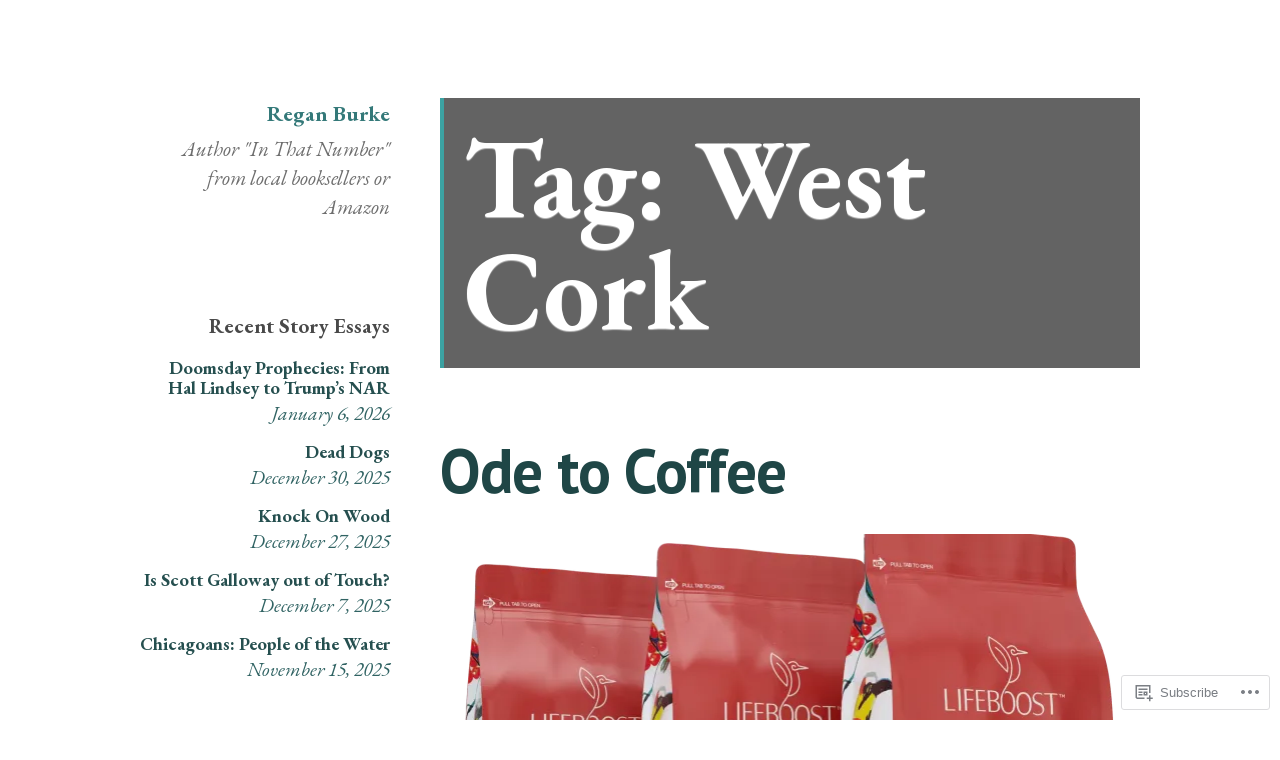

--- FILE ---
content_type: text/html; charset=UTF-8
request_url: https://backstoryessays.com/tag/west-cork/
body_size: 36422
content:
<!DOCTYPE html>
<html lang="en" class="no-js">
<head>
<meta charset="UTF-8">
<meta name="viewport" content="width=device-width, initial-scale=1">
<link rel="profile" href="http://gmpg.org/xfn/11">
<link rel="pingback" href="https://backstoryessays.com/xmlrpc.php">

<script>(function(html){html.className = html.className.replace(/\bno-js\b/,'js')})(document.documentElement);</script>
<title>West Cork &#8211; Regan Burke</title>
<script type="text/javascript">
  WebFontConfig = {"google":{"families":["EB+Garamond:r,i,b,bi:latin,latin-ext"]},"api_url":"https:\/\/fonts-api.wp.com\/css"};
  (function() {
    var wf = document.createElement('script');
    wf.src = '/wp-content/plugins/custom-fonts/js/webfont.js';
    wf.type = 'text/javascript';
    wf.async = 'true';
    var s = document.getElementsByTagName('script')[0];
    s.parentNode.insertBefore(wf, s);
	})();
</script><style id="jetpack-custom-fonts-css">.wf-active small{font-size:1.04em}.wf-active sub, .wf-active sup{font-size:0.975em}.wf-active code, .wf-active kbd, .wf-active pre, .wf-active samp{font-family:"EB Garamond",serif;font-size:1.3em}.wf-active body{font-family:"EB Garamond",serif;font-size:24.7px}.wf-active button, .wf-active input, .wf-active select{font-family:"EB Garamond",serif;font-size:24.7px}.wf-active textarea{font-family:"EB Garamond",serif;font-size:24.7px}.wf-active select{font-size:16.9px}.wf-active blockquote{font-family:"EB Garamond",serif}.wf-active blockquote cite{font-size:1.04em}.wf-active code, .wf-active kbd, .wf-active pre, .wf-active tt, .wf-active var{font-family:"EB Garamond",serif;font-size:20.8px}.wf-active sub, .wf-active sup{font-size:0.975em}.wf-active big{font-size:1.625em}.wf-active table{font-size:1.17em}.wf-active #content #infinite-handle span button, .wf-active .posts-navigation .nav-links a, .wf-active button:not(.menu-toggle), .wf-active input[type="button"], .wf-active input[type="reset"], .wf-active input[type="submit"]{font-family:"EB Garamond",serif;font-size:19.5px}.wf-active input[type="email"], .wf-active input[type="password"], .wf-active input[type="search"], .wf-active input[type="text"], .wf-active input[type="url"], .wf-active textarea{font-family:"EB Garamond",serif}.wf-active input[type="file"]{font-size:20.8px}.wf-active .menu-toggle{font-size:22.1px}.wf-active #primary-menu > li a{font-size:20.8px}.wf-active .posts-navigation .nav-links a{font-size:19.5px}.wf-active .post-navigation{font-family:"EB Garamond",serif}.wf-active .post-navigation .nav-links{font-size:19.5px}.wf-active #slide-menu .menu-title{font-size:27.3px}.wf-active .main-slide-navigation > ul li{font-size:20.8px}.wf-active .screen-reader-text:focus{font-size:18.2px}.wf-active .entry-content, .wf-active .entry-summary{font-size:22.1px}.wf-active .entry-content, .wf-active .entry-summary, .wf-active .page-content{font-family:"EB Garamond",serif}.wf-active .entry-content .subtitle{font-family:"EB Garamond",serif;font-size:1.69em}.wf-active .format-quote .entry-content blockquote, .wf-active .format-quote .entry-summary blockquote{font-size:31.2px}.wf-active .wp-caption-dd, .wf-active .wp-caption-text{font-size:0.975em}.wf-active #comments{font-family:"EB Garamond",serif}.wf-active body:not(.highlander-enabled) .comment-reply-title small:before{font-size:18.2px}.wf-active .pingback, .wf-active .trackback{font-size:22.1px}.wf-active .pingback:before, .wf-active .trackback:before{font-size:1.69em}.wf-active .pingback span.edit-link, .wf-active .trackback span.edit-link{font-size:1.1375em}.wf-active .comment{font-size:22.1px}.wf-active .comment .comment-reply-link{font-size:19.5px}.wf-active .comment .comment-reply-link:before{font-family:"EB Garamond",serif;font-size:18.2px}.wf-active .comment .comment-meta{font-size:15.6px}.wf-active .comment .comment-meta .comment-author .fn{font-size:20.8px}.wf-active .comment-awaiting-moderation{font-size:1.43em}.wf-active #commentform input[type="email"], .wf-active #commentform input[type="password"], .wf-active #commentform input[type="search"], .wf-active #commentform input[type="text"], .wf-active #commentform input[type="url"]{font-size:22.1px}.wf-active #commentform textarea{font-size:22.1px}.wf-active #commentform label{font-family:"EB Garamond",serif;font-size:19.5px}.wf-active #commentform span.required{font-family:"EB Garamond",serif;font-size:37.7px}.wf-active #commentform .logged-in-as{font-size:19.5px}.wf-active #commentform .comment-notes{font-size:20.8px}.wf-active #cancel-comment-reply-link{font-size:18.2px}.wf-active .widget-area{font-size:19.5px}.wf-active .page-content > .widget .widget-title, .wf-active .page-content > .widget .widgettitle{font-size:44.2px}.wf-active .widget .widget-title{font-size:20.8px}.wf-active .widget_rss .rss-date, .wf-active .widget_rss li > cite{font-size:15.6px}.wf-active .widget_recent_comments a, .wf-active .widget_recent_entries a{font-size:18.2px}.wf-active .widget_recent_entries{font-size:16.9px}.wf-active .widget_recent_entries span.post-date{font-family:"EB Garamond",serif;font-size:1.17em}.wf-active #site-home-link{font-size:29.9px}.wf-active .site-description{font-family:"EB Garamond",serif;font-size:20.8px}.wf-active .site-posted-on strong{font-size:18.2px}.wf-active .site-posted-on time{font-family:"EB Garamond",serif;font-size:15.6px}.wf-active .page-header:not(.page-header-light) .taxonomy-description{font-family:"EB Garamond",serif}.wf-active .not-found .page-header-light .page-title{font-size:61.1px}.wf-active .archive .archive-title, .wf-active .archive .page-title, .wf-active .search .page-title{font-size:4.55em}.wf-active .light-text{font-family:"EB Garamond",serif;font-size:16.9px}.wf-active .light-text .full-size-link:before{font-size:1.625em}.wf-active .light-text .word-count:before{font-size:2.34em}.wf-active .site-info{font-family:"EB Garamond",serif;font-size:18.2px}.wf-active .sticky-label{font-size:22.1px}.wf-active .post-details, .wf-active .post-details a{font-family:"EB Garamond",serif;font-size:18.2px}.wf-active .post-tags li{font-size:19.5px}.wf-active .page-links{font-family:"EB Garamond",serif}.wf-active .post-edit-link{font-family:"EB Garamond",serif;font-size:19.5px}.wf-active #hero-header .site-description{font-size:20.8px}.wf-active #hero-header .social-navigation ul.menu li a:before{font-size:35.1px}.wf-active .post-author-card .author.vcard{font-size:23.4px}.wf-active .post-author-card .author-description{font-family:"EB Garamond",serif;font-size:18.2px}</style>
<meta name='robots' content='max-image-preview:large' />

<!-- Async WordPress.com Remote Login -->
<script id="wpcom_remote_login_js">
var wpcom_remote_login_extra_auth = '';
function wpcom_remote_login_remove_dom_node_id( element_id ) {
	var dom_node = document.getElementById( element_id );
	if ( dom_node ) { dom_node.parentNode.removeChild( dom_node ); }
}
function wpcom_remote_login_remove_dom_node_classes( class_name ) {
	var dom_nodes = document.querySelectorAll( '.' + class_name );
	for ( var i = 0; i < dom_nodes.length; i++ ) {
		dom_nodes[ i ].parentNode.removeChild( dom_nodes[ i ] );
	}
}
function wpcom_remote_login_final_cleanup() {
	wpcom_remote_login_remove_dom_node_classes( "wpcom_remote_login_msg" );
	wpcom_remote_login_remove_dom_node_id( "wpcom_remote_login_key" );
	wpcom_remote_login_remove_dom_node_id( "wpcom_remote_login_validate" );
	wpcom_remote_login_remove_dom_node_id( "wpcom_remote_login_js" );
	wpcom_remote_login_remove_dom_node_id( "wpcom_request_access_iframe" );
	wpcom_remote_login_remove_dom_node_id( "wpcom_request_access_styles" );
}

// Watch for messages back from the remote login
window.addEventListener( "message", function( e ) {
	if ( e.origin === "https://r-login.wordpress.com" ) {
		var data = {};
		try {
			data = JSON.parse( e.data );
		} catch( e ) {
			wpcom_remote_login_final_cleanup();
			return;
		}

		if ( data.msg === 'LOGIN' ) {
			// Clean up the login check iframe
			wpcom_remote_login_remove_dom_node_id( "wpcom_remote_login_key" );

			var id_regex = new RegExp( /^[0-9]+$/ );
			var token_regex = new RegExp( /^.*|.*|.*$/ );
			if (
				token_regex.test( data.token )
				&& id_regex.test( data.wpcomid )
			) {
				// We have everything we need to ask for a login
				var script = document.createElement( "script" );
				script.setAttribute( "id", "wpcom_remote_login_validate" );
				script.src = '/remote-login.php?wpcom_remote_login=validate'
					+ '&wpcomid=' + data.wpcomid
					+ '&token=' + encodeURIComponent( data.token )
					+ '&host=' + window.location.protocol
					+ '//' + window.location.hostname
					+ '&postid=4018'
					+ '&is_singular=';
				document.body.appendChild( script );
			}

			return;
		}

		// Safari ITP, not logged in, so redirect
		if ( data.msg === 'LOGIN-REDIRECT' ) {
			window.location = 'https://wordpress.com/log-in?redirect_to=' + window.location.href;
			return;
		}

		// Safari ITP, storage access failed, remove the request
		if ( data.msg === 'LOGIN-REMOVE' ) {
			var css_zap = 'html { -webkit-transition: margin-top 1s; transition: margin-top 1s; } /* 9001 */ html { margin-top: 0 !important; } * html body { margin-top: 0 !important; } @media screen and ( max-width: 782px ) { html { margin-top: 0 !important; } * html body { margin-top: 0 !important; } }';
			var style_zap = document.createElement( 'style' );
			style_zap.type = 'text/css';
			style_zap.appendChild( document.createTextNode( css_zap ) );
			document.body.appendChild( style_zap );

			var e = document.getElementById( 'wpcom_request_access_iframe' );
			e.parentNode.removeChild( e );

			document.cookie = 'wordpress_com_login_access=denied; path=/; max-age=31536000';

			return;
		}

		// Safari ITP
		if ( data.msg === 'REQUEST_ACCESS' ) {
			console.log( 'request access: safari' );

			// Check ITP iframe enable/disable knob
			if ( wpcom_remote_login_extra_auth !== 'safari_itp_iframe' ) {
				return;
			}

			// If we are in a "private window" there is no ITP.
			var private_window = false;
			try {
				var opendb = window.openDatabase( null, null, null, null );
			} catch( e ) {
				private_window = true;
			}

			if ( private_window ) {
				console.log( 'private window' );
				return;
			}

			var iframe = document.createElement( 'iframe' );
			iframe.id = 'wpcom_request_access_iframe';
			iframe.setAttribute( 'scrolling', 'no' );
			iframe.setAttribute( 'sandbox', 'allow-storage-access-by-user-activation allow-scripts allow-same-origin allow-top-navigation-by-user-activation' );
			iframe.src = 'https://r-login.wordpress.com/remote-login.php?wpcom_remote_login=request_access&origin=' + encodeURIComponent( data.origin ) + '&wpcomid=' + encodeURIComponent( data.wpcomid );

			var css = 'html { -webkit-transition: margin-top 1s; transition: margin-top 1s; } /* 9001 */ html { margin-top: 46px !important; } * html body { margin-top: 46px !important; } @media screen and ( max-width: 660px ) { html { margin-top: 71px !important; } * html body { margin-top: 71px !important; } #wpcom_request_access_iframe { display: block; height: 71px !important; } } #wpcom_request_access_iframe { border: 0px; height: 46px; position: fixed; top: 0; left: 0; width: 100%; min-width: 100%; z-index: 99999; background: #23282d; } ';

			var style = document.createElement( 'style' );
			style.type = 'text/css';
			style.id = 'wpcom_request_access_styles';
			style.appendChild( document.createTextNode( css ) );
			document.body.appendChild( style );

			document.body.appendChild( iframe );
		}

		if ( data.msg === 'DONE' ) {
			wpcom_remote_login_final_cleanup();
		}
	}
}, false );

// Inject the remote login iframe after the page has had a chance to load
// more critical resources
window.addEventListener( "DOMContentLoaded", function( e ) {
	var iframe = document.createElement( "iframe" );
	iframe.style.display = "none";
	iframe.setAttribute( "scrolling", "no" );
	iframe.setAttribute( "id", "wpcom_remote_login_key" );
	iframe.src = "https://r-login.wordpress.com/remote-login.php"
		+ "?wpcom_remote_login=key"
		+ "&origin=aHR0cHM6Ly9iYWNrc3Rvcnllc3NheXMuY29t"
		+ "&wpcomid=100301623"
		+ "&time=" + Math.floor( Date.now() / 1000 );
	document.body.appendChild( iframe );
}, false );
</script>
<link rel='dns-prefetch' href='//s0.wp.com' />
<link rel='dns-prefetch' href='//fonts-api.wp.com' />
<link rel="alternate" type="application/rss+xml" title="Regan Burke &raquo; Feed" href="https://backstoryessays.com/feed/" />
<link rel="alternate" type="application/rss+xml" title="Regan Burke &raquo; Comments Feed" href="https://backstoryessays.com/comments/feed/" />
<link rel="alternate" type="application/rss+xml" title="Regan Burke &raquo; West Cork Tag Feed" href="https://backstoryessays.com/tag/west-cork/feed/" />
	<script type="text/javascript">
		/* <![CDATA[ */
		function addLoadEvent(func) {
			var oldonload = window.onload;
			if (typeof window.onload != 'function') {
				window.onload = func;
			} else {
				window.onload = function () {
					oldonload();
					func();
				}
			}
		}
		/* ]]> */
	</script>
	<link crossorigin='anonymous' rel='stylesheet' id='all-css-0-1' href='/wp-content/mu-plugins/likes/jetpack-likes.css?m=1743883414i&cssminify=yes' type='text/css' media='all' />
<style id='wp-emoji-styles-inline-css'>

	img.wp-smiley, img.emoji {
		display: inline !important;
		border: none !important;
		box-shadow: none !important;
		height: 1em !important;
		width: 1em !important;
		margin: 0 0.07em !important;
		vertical-align: -0.1em !important;
		background: none !important;
		padding: 0 !important;
	}
/*# sourceURL=wp-emoji-styles-inline-css */
</style>
<link crossorigin='anonymous' rel='stylesheet' id='all-css-2-1' href='/wp-content/plugins/gutenberg-core/v22.4.0/build/styles/block-library/style.min.css?m=1768935615i&cssminify=yes' type='text/css' media='all' />
<style id='wp-block-library-inline-css'>
.has-text-align-justify {
	text-align:justify;
}
.has-text-align-justify{text-align:justify;}

/*# sourceURL=wp-block-library-inline-css */
</style><style id='wp-block-paragraph-inline-css'>
.is-small-text{font-size:.875em}.is-regular-text{font-size:1em}.is-large-text{font-size:2.25em}.is-larger-text{font-size:3em}.has-drop-cap:not(:focus):first-letter{float:left;font-size:8.4em;font-style:normal;font-weight:100;line-height:.68;margin:.05em .1em 0 0;text-transform:uppercase}body.rtl .has-drop-cap:not(:focus):first-letter{float:none;margin-left:.1em}p.has-drop-cap.has-background{overflow:hidden}:root :where(p.has-background){padding:1.25em 2.375em}:where(p.has-text-color:not(.has-link-color)) a{color:inherit}p.has-text-align-left[style*="writing-mode:vertical-lr"],p.has-text-align-right[style*="writing-mode:vertical-rl"]{rotate:180deg}
/*# sourceURL=https://s0.wp.com/wp-content/plugins/gutenberg-core/v22.4.0/build/styles/block-library/paragraph/style.min.css */
</style>
<style id='wp-block-search-inline-css'>
.wp-block-search__button{margin-left:10px;word-break:normal}.wp-block-search__button.has-icon{line-height:0}.wp-block-search__button svg{fill:currentColor;height:1.25em;min-height:24px;min-width:24px;vertical-align:text-bottom;width:1.25em}:where(.wp-block-search__button){border:1px solid #ccc;padding:6px 10px}.wp-block-search__inside-wrapper{display:flex;flex:auto;flex-wrap:nowrap;max-width:100%}.wp-block-search__label{width:100%}.wp-block-search.wp-block-search__button-only .wp-block-search__button{box-sizing:border-box;display:flex;flex-shrink:0;justify-content:center;margin-left:0;max-width:100%}.wp-block-search.wp-block-search__button-only .wp-block-search__inside-wrapper{min-width:0!important;transition-property:width}.wp-block-search.wp-block-search__button-only .wp-block-search__input{flex-basis:100%;transition-duration:.3s}.wp-block-search.wp-block-search__button-only.wp-block-search__searchfield-hidden,.wp-block-search.wp-block-search__button-only.wp-block-search__searchfield-hidden .wp-block-search__inside-wrapper{overflow:hidden}.wp-block-search.wp-block-search__button-only.wp-block-search__searchfield-hidden .wp-block-search__input{border-left-width:0!important;border-right-width:0!important;flex-basis:0;flex-grow:0;margin:0;min-width:0!important;padding-left:0!important;padding-right:0!important;width:0!important}:where(.wp-block-search__input){appearance:none;border:1px solid #949494;flex-grow:1;font-family:inherit;font-size:inherit;font-style:inherit;font-weight:inherit;letter-spacing:inherit;line-height:inherit;margin-left:0;margin-right:0;min-width:3rem;padding:8px;text-decoration:unset!important;text-transform:inherit}:where(.wp-block-search__button-inside .wp-block-search__inside-wrapper){background-color:#fff;border:1px solid #949494;box-sizing:border-box;padding:4px}:where(.wp-block-search__button-inside .wp-block-search__inside-wrapper) .wp-block-search__input{border:none;border-radius:0;padding:0 4px}:where(.wp-block-search__button-inside .wp-block-search__inside-wrapper) .wp-block-search__input:focus{outline:none}:where(.wp-block-search__button-inside .wp-block-search__inside-wrapper) :where(.wp-block-search__button){padding:4px 8px}.wp-block-search.aligncenter .wp-block-search__inside-wrapper{margin:auto}.wp-block[data-align=right] .wp-block-search.wp-block-search__button-only .wp-block-search__inside-wrapper{float:right}
/*# sourceURL=https://s0.wp.com/wp-content/plugins/gutenberg-core/v22.4.0/build/styles/block-library/search/style.min.css */
</style>
<style id='global-styles-inline-css'>
:root{--wp--preset--aspect-ratio--square: 1;--wp--preset--aspect-ratio--4-3: 4/3;--wp--preset--aspect-ratio--3-4: 3/4;--wp--preset--aspect-ratio--3-2: 3/2;--wp--preset--aspect-ratio--2-3: 2/3;--wp--preset--aspect-ratio--16-9: 16/9;--wp--preset--aspect-ratio--9-16: 9/16;--wp--preset--color--black: #000000;--wp--preset--color--cyan-bluish-gray: #abb8c3;--wp--preset--color--white: #ffffff;--wp--preset--color--pale-pink: #f78da7;--wp--preset--color--vivid-red: #cf2e2e;--wp--preset--color--luminous-vivid-orange: #ff6900;--wp--preset--color--luminous-vivid-amber: #fcb900;--wp--preset--color--light-green-cyan: #7bdcb5;--wp--preset--color--vivid-green-cyan: #00d084;--wp--preset--color--pale-cyan-blue: #8ed1fc;--wp--preset--color--vivid-cyan-blue: #0693e3;--wp--preset--color--vivid-purple: #9b51e0;--wp--preset--gradient--vivid-cyan-blue-to-vivid-purple: linear-gradient(135deg,rgb(6,147,227) 0%,rgb(155,81,224) 100%);--wp--preset--gradient--light-green-cyan-to-vivid-green-cyan: linear-gradient(135deg,rgb(122,220,180) 0%,rgb(0,208,130) 100%);--wp--preset--gradient--luminous-vivid-amber-to-luminous-vivid-orange: linear-gradient(135deg,rgb(252,185,0) 0%,rgb(255,105,0) 100%);--wp--preset--gradient--luminous-vivid-orange-to-vivid-red: linear-gradient(135deg,rgb(255,105,0) 0%,rgb(207,46,46) 100%);--wp--preset--gradient--very-light-gray-to-cyan-bluish-gray: linear-gradient(135deg,rgb(238,238,238) 0%,rgb(169,184,195) 100%);--wp--preset--gradient--cool-to-warm-spectrum: linear-gradient(135deg,rgb(74,234,220) 0%,rgb(151,120,209) 20%,rgb(207,42,186) 40%,rgb(238,44,130) 60%,rgb(251,105,98) 80%,rgb(254,248,76) 100%);--wp--preset--gradient--blush-light-purple: linear-gradient(135deg,rgb(255,206,236) 0%,rgb(152,150,240) 100%);--wp--preset--gradient--blush-bordeaux: linear-gradient(135deg,rgb(254,205,165) 0%,rgb(254,45,45) 50%,rgb(107,0,62) 100%);--wp--preset--gradient--luminous-dusk: linear-gradient(135deg,rgb(255,203,112) 0%,rgb(199,81,192) 50%,rgb(65,88,208) 100%);--wp--preset--gradient--pale-ocean: linear-gradient(135deg,rgb(255,245,203) 0%,rgb(182,227,212) 50%,rgb(51,167,181) 100%);--wp--preset--gradient--electric-grass: linear-gradient(135deg,rgb(202,248,128) 0%,rgb(113,206,126) 100%);--wp--preset--gradient--midnight: linear-gradient(135deg,rgb(2,3,129) 0%,rgb(40,116,252) 100%);--wp--preset--font-size--small: 13px;--wp--preset--font-size--medium: 20px;--wp--preset--font-size--large: 36px;--wp--preset--font-size--x-large: 42px;--wp--preset--font-family--albert-sans: 'Albert Sans', sans-serif;--wp--preset--font-family--alegreya: Alegreya, serif;--wp--preset--font-family--arvo: Arvo, serif;--wp--preset--font-family--bodoni-moda: 'Bodoni Moda', serif;--wp--preset--font-family--bricolage-grotesque: 'Bricolage Grotesque', sans-serif;--wp--preset--font-family--cabin: Cabin, sans-serif;--wp--preset--font-family--chivo: Chivo, sans-serif;--wp--preset--font-family--commissioner: Commissioner, sans-serif;--wp--preset--font-family--cormorant: Cormorant, serif;--wp--preset--font-family--courier-prime: 'Courier Prime', monospace;--wp--preset--font-family--crimson-pro: 'Crimson Pro', serif;--wp--preset--font-family--dm-mono: 'DM Mono', monospace;--wp--preset--font-family--dm-sans: 'DM Sans', sans-serif;--wp--preset--font-family--dm-serif-display: 'DM Serif Display', serif;--wp--preset--font-family--domine: Domine, serif;--wp--preset--font-family--eb-garamond: 'EB Garamond', serif;--wp--preset--font-family--epilogue: Epilogue, sans-serif;--wp--preset--font-family--fahkwang: Fahkwang, sans-serif;--wp--preset--font-family--figtree: Figtree, sans-serif;--wp--preset--font-family--fira-sans: 'Fira Sans', sans-serif;--wp--preset--font-family--fjalla-one: 'Fjalla One', sans-serif;--wp--preset--font-family--fraunces: Fraunces, serif;--wp--preset--font-family--gabarito: Gabarito, system-ui;--wp--preset--font-family--ibm-plex-mono: 'IBM Plex Mono', monospace;--wp--preset--font-family--ibm-plex-sans: 'IBM Plex Sans', sans-serif;--wp--preset--font-family--ibarra-real-nova: 'Ibarra Real Nova', serif;--wp--preset--font-family--instrument-serif: 'Instrument Serif', serif;--wp--preset--font-family--inter: Inter, sans-serif;--wp--preset--font-family--josefin-sans: 'Josefin Sans', sans-serif;--wp--preset--font-family--jost: Jost, sans-serif;--wp--preset--font-family--libre-baskerville: 'Libre Baskerville', serif;--wp--preset--font-family--libre-franklin: 'Libre Franklin', sans-serif;--wp--preset--font-family--literata: Literata, serif;--wp--preset--font-family--lora: Lora, serif;--wp--preset--font-family--merriweather: Merriweather, serif;--wp--preset--font-family--montserrat: Montserrat, sans-serif;--wp--preset--font-family--newsreader: Newsreader, serif;--wp--preset--font-family--noto-sans-mono: 'Noto Sans Mono', sans-serif;--wp--preset--font-family--nunito: Nunito, sans-serif;--wp--preset--font-family--open-sans: 'Open Sans', sans-serif;--wp--preset--font-family--overpass: Overpass, sans-serif;--wp--preset--font-family--pt-serif: 'PT Serif', serif;--wp--preset--font-family--petrona: Petrona, serif;--wp--preset--font-family--piazzolla: Piazzolla, serif;--wp--preset--font-family--playfair-display: 'Playfair Display', serif;--wp--preset--font-family--plus-jakarta-sans: 'Plus Jakarta Sans', sans-serif;--wp--preset--font-family--poppins: Poppins, sans-serif;--wp--preset--font-family--raleway: Raleway, sans-serif;--wp--preset--font-family--roboto: Roboto, sans-serif;--wp--preset--font-family--roboto-slab: 'Roboto Slab', serif;--wp--preset--font-family--rubik: Rubik, sans-serif;--wp--preset--font-family--rufina: Rufina, serif;--wp--preset--font-family--sora: Sora, sans-serif;--wp--preset--font-family--source-sans-3: 'Source Sans 3', sans-serif;--wp--preset--font-family--source-serif-4: 'Source Serif 4', serif;--wp--preset--font-family--space-mono: 'Space Mono', monospace;--wp--preset--font-family--syne: Syne, sans-serif;--wp--preset--font-family--texturina: Texturina, serif;--wp--preset--font-family--urbanist: Urbanist, sans-serif;--wp--preset--font-family--work-sans: 'Work Sans', sans-serif;--wp--preset--spacing--20: 0.44rem;--wp--preset--spacing--30: 0.67rem;--wp--preset--spacing--40: 1rem;--wp--preset--spacing--50: 1.5rem;--wp--preset--spacing--60: 2.25rem;--wp--preset--spacing--70: 3.38rem;--wp--preset--spacing--80: 5.06rem;--wp--preset--shadow--natural: 6px 6px 9px rgba(0, 0, 0, 0.2);--wp--preset--shadow--deep: 12px 12px 50px rgba(0, 0, 0, 0.4);--wp--preset--shadow--sharp: 6px 6px 0px rgba(0, 0, 0, 0.2);--wp--preset--shadow--outlined: 6px 6px 0px -3px rgb(255, 255, 255), 6px 6px rgb(0, 0, 0);--wp--preset--shadow--crisp: 6px 6px 0px rgb(0, 0, 0);}:where(body) { margin: 0; }:where(.is-layout-flex){gap: 0.5em;}:where(.is-layout-grid){gap: 0.5em;}body .is-layout-flex{display: flex;}.is-layout-flex{flex-wrap: wrap;align-items: center;}.is-layout-flex > :is(*, div){margin: 0;}body .is-layout-grid{display: grid;}.is-layout-grid > :is(*, div){margin: 0;}body{padding-top: 0px;padding-right: 0px;padding-bottom: 0px;padding-left: 0px;}:root :where(.wp-element-button, .wp-block-button__link){background-color: #32373c;border-width: 0;color: #fff;font-family: inherit;font-size: inherit;font-style: inherit;font-weight: inherit;letter-spacing: inherit;line-height: inherit;padding-top: calc(0.667em + 2px);padding-right: calc(1.333em + 2px);padding-bottom: calc(0.667em + 2px);padding-left: calc(1.333em + 2px);text-decoration: none;text-transform: inherit;}.has-black-color{color: var(--wp--preset--color--black) !important;}.has-cyan-bluish-gray-color{color: var(--wp--preset--color--cyan-bluish-gray) !important;}.has-white-color{color: var(--wp--preset--color--white) !important;}.has-pale-pink-color{color: var(--wp--preset--color--pale-pink) !important;}.has-vivid-red-color{color: var(--wp--preset--color--vivid-red) !important;}.has-luminous-vivid-orange-color{color: var(--wp--preset--color--luminous-vivid-orange) !important;}.has-luminous-vivid-amber-color{color: var(--wp--preset--color--luminous-vivid-amber) !important;}.has-light-green-cyan-color{color: var(--wp--preset--color--light-green-cyan) !important;}.has-vivid-green-cyan-color{color: var(--wp--preset--color--vivid-green-cyan) !important;}.has-pale-cyan-blue-color{color: var(--wp--preset--color--pale-cyan-blue) !important;}.has-vivid-cyan-blue-color{color: var(--wp--preset--color--vivid-cyan-blue) !important;}.has-vivid-purple-color{color: var(--wp--preset--color--vivid-purple) !important;}.has-black-background-color{background-color: var(--wp--preset--color--black) !important;}.has-cyan-bluish-gray-background-color{background-color: var(--wp--preset--color--cyan-bluish-gray) !important;}.has-white-background-color{background-color: var(--wp--preset--color--white) !important;}.has-pale-pink-background-color{background-color: var(--wp--preset--color--pale-pink) !important;}.has-vivid-red-background-color{background-color: var(--wp--preset--color--vivid-red) !important;}.has-luminous-vivid-orange-background-color{background-color: var(--wp--preset--color--luminous-vivid-orange) !important;}.has-luminous-vivid-amber-background-color{background-color: var(--wp--preset--color--luminous-vivid-amber) !important;}.has-light-green-cyan-background-color{background-color: var(--wp--preset--color--light-green-cyan) !important;}.has-vivid-green-cyan-background-color{background-color: var(--wp--preset--color--vivid-green-cyan) !important;}.has-pale-cyan-blue-background-color{background-color: var(--wp--preset--color--pale-cyan-blue) !important;}.has-vivid-cyan-blue-background-color{background-color: var(--wp--preset--color--vivid-cyan-blue) !important;}.has-vivid-purple-background-color{background-color: var(--wp--preset--color--vivid-purple) !important;}.has-black-border-color{border-color: var(--wp--preset--color--black) !important;}.has-cyan-bluish-gray-border-color{border-color: var(--wp--preset--color--cyan-bluish-gray) !important;}.has-white-border-color{border-color: var(--wp--preset--color--white) !important;}.has-pale-pink-border-color{border-color: var(--wp--preset--color--pale-pink) !important;}.has-vivid-red-border-color{border-color: var(--wp--preset--color--vivid-red) !important;}.has-luminous-vivid-orange-border-color{border-color: var(--wp--preset--color--luminous-vivid-orange) !important;}.has-luminous-vivid-amber-border-color{border-color: var(--wp--preset--color--luminous-vivid-amber) !important;}.has-light-green-cyan-border-color{border-color: var(--wp--preset--color--light-green-cyan) !important;}.has-vivid-green-cyan-border-color{border-color: var(--wp--preset--color--vivid-green-cyan) !important;}.has-pale-cyan-blue-border-color{border-color: var(--wp--preset--color--pale-cyan-blue) !important;}.has-vivid-cyan-blue-border-color{border-color: var(--wp--preset--color--vivid-cyan-blue) !important;}.has-vivid-purple-border-color{border-color: var(--wp--preset--color--vivid-purple) !important;}.has-vivid-cyan-blue-to-vivid-purple-gradient-background{background: var(--wp--preset--gradient--vivid-cyan-blue-to-vivid-purple) !important;}.has-light-green-cyan-to-vivid-green-cyan-gradient-background{background: var(--wp--preset--gradient--light-green-cyan-to-vivid-green-cyan) !important;}.has-luminous-vivid-amber-to-luminous-vivid-orange-gradient-background{background: var(--wp--preset--gradient--luminous-vivid-amber-to-luminous-vivid-orange) !important;}.has-luminous-vivid-orange-to-vivid-red-gradient-background{background: var(--wp--preset--gradient--luminous-vivid-orange-to-vivid-red) !important;}.has-very-light-gray-to-cyan-bluish-gray-gradient-background{background: var(--wp--preset--gradient--very-light-gray-to-cyan-bluish-gray) !important;}.has-cool-to-warm-spectrum-gradient-background{background: var(--wp--preset--gradient--cool-to-warm-spectrum) !important;}.has-blush-light-purple-gradient-background{background: var(--wp--preset--gradient--blush-light-purple) !important;}.has-blush-bordeaux-gradient-background{background: var(--wp--preset--gradient--blush-bordeaux) !important;}.has-luminous-dusk-gradient-background{background: var(--wp--preset--gradient--luminous-dusk) !important;}.has-pale-ocean-gradient-background{background: var(--wp--preset--gradient--pale-ocean) !important;}.has-electric-grass-gradient-background{background: var(--wp--preset--gradient--electric-grass) !important;}.has-midnight-gradient-background{background: var(--wp--preset--gradient--midnight) !important;}.has-small-font-size{font-size: var(--wp--preset--font-size--small) !important;}.has-medium-font-size{font-size: var(--wp--preset--font-size--medium) !important;}.has-large-font-size{font-size: var(--wp--preset--font-size--large) !important;}.has-x-large-font-size{font-size: var(--wp--preset--font-size--x-large) !important;}.has-albert-sans-font-family{font-family: var(--wp--preset--font-family--albert-sans) !important;}.has-alegreya-font-family{font-family: var(--wp--preset--font-family--alegreya) !important;}.has-arvo-font-family{font-family: var(--wp--preset--font-family--arvo) !important;}.has-bodoni-moda-font-family{font-family: var(--wp--preset--font-family--bodoni-moda) !important;}.has-bricolage-grotesque-font-family{font-family: var(--wp--preset--font-family--bricolage-grotesque) !important;}.has-cabin-font-family{font-family: var(--wp--preset--font-family--cabin) !important;}.has-chivo-font-family{font-family: var(--wp--preset--font-family--chivo) !important;}.has-commissioner-font-family{font-family: var(--wp--preset--font-family--commissioner) !important;}.has-cormorant-font-family{font-family: var(--wp--preset--font-family--cormorant) !important;}.has-courier-prime-font-family{font-family: var(--wp--preset--font-family--courier-prime) !important;}.has-crimson-pro-font-family{font-family: var(--wp--preset--font-family--crimson-pro) !important;}.has-dm-mono-font-family{font-family: var(--wp--preset--font-family--dm-mono) !important;}.has-dm-sans-font-family{font-family: var(--wp--preset--font-family--dm-sans) !important;}.has-dm-serif-display-font-family{font-family: var(--wp--preset--font-family--dm-serif-display) !important;}.has-domine-font-family{font-family: var(--wp--preset--font-family--domine) !important;}.has-eb-garamond-font-family{font-family: var(--wp--preset--font-family--eb-garamond) !important;}.has-epilogue-font-family{font-family: var(--wp--preset--font-family--epilogue) !important;}.has-fahkwang-font-family{font-family: var(--wp--preset--font-family--fahkwang) !important;}.has-figtree-font-family{font-family: var(--wp--preset--font-family--figtree) !important;}.has-fira-sans-font-family{font-family: var(--wp--preset--font-family--fira-sans) !important;}.has-fjalla-one-font-family{font-family: var(--wp--preset--font-family--fjalla-one) !important;}.has-fraunces-font-family{font-family: var(--wp--preset--font-family--fraunces) !important;}.has-gabarito-font-family{font-family: var(--wp--preset--font-family--gabarito) !important;}.has-ibm-plex-mono-font-family{font-family: var(--wp--preset--font-family--ibm-plex-mono) !important;}.has-ibm-plex-sans-font-family{font-family: var(--wp--preset--font-family--ibm-plex-sans) !important;}.has-ibarra-real-nova-font-family{font-family: var(--wp--preset--font-family--ibarra-real-nova) !important;}.has-instrument-serif-font-family{font-family: var(--wp--preset--font-family--instrument-serif) !important;}.has-inter-font-family{font-family: var(--wp--preset--font-family--inter) !important;}.has-josefin-sans-font-family{font-family: var(--wp--preset--font-family--josefin-sans) !important;}.has-jost-font-family{font-family: var(--wp--preset--font-family--jost) !important;}.has-libre-baskerville-font-family{font-family: var(--wp--preset--font-family--libre-baskerville) !important;}.has-libre-franklin-font-family{font-family: var(--wp--preset--font-family--libre-franklin) !important;}.has-literata-font-family{font-family: var(--wp--preset--font-family--literata) !important;}.has-lora-font-family{font-family: var(--wp--preset--font-family--lora) !important;}.has-merriweather-font-family{font-family: var(--wp--preset--font-family--merriweather) !important;}.has-montserrat-font-family{font-family: var(--wp--preset--font-family--montserrat) !important;}.has-newsreader-font-family{font-family: var(--wp--preset--font-family--newsreader) !important;}.has-noto-sans-mono-font-family{font-family: var(--wp--preset--font-family--noto-sans-mono) !important;}.has-nunito-font-family{font-family: var(--wp--preset--font-family--nunito) !important;}.has-open-sans-font-family{font-family: var(--wp--preset--font-family--open-sans) !important;}.has-overpass-font-family{font-family: var(--wp--preset--font-family--overpass) !important;}.has-pt-serif-font-family{font-family: var(--wp--preset--font-family--pt-serif) !important;}.has-petrona-font-family{font-family: var(--wp--preset--font-family--petrona) !important;}.has-piazzolla-font-family{font-family: var(--wp--preset--font-family--piazzolla) !important;}.has-playfair-display-font-family{font-family: var(--wp--preset--font-family--playfair-display) !important;}.has-plus-jakarta-sans-font-family{font-family: var(--wp--preset--font-family--plus-jakarta-sans) !important;}.has-poppins-font-family{font-family: var(--wp--preset--font-family--poppins) !important;}.has-raleway-font-family{font-family: var(--wp--preset--font-family--raleway) !important;}.has-roboto-font-family{font-family: var(--wp--preset--font-family--roboto) !important;}.has-roboto-slab-font-family{font-family: var(--wp--preset--font-family--roboto-slab) !important;}.has-rubik-font-family{font-family: var(--wp--preset--font-family--rubik) !important;}.has-rufina-font-family{font-family: var(--wp--preset--font-family--rufina) !important;}.has-sora-font-family{font-family: var(--wp--preset--font-family--sora) !important;}.has-source-sans-3-font-family{font-family: var(--wp--preset--font-family--source-sans-3) !important;}.has-source-serif-4-font-family{font-family: var(--wp--preset--font-family--source-serif-4) !important;}.has-space-mono-font-family{font-family: var(--wp--preset--font-family--space-mono) !important;}.has-syne-font-family{font-family: var(--wp--preset--font-family--syne) !important;}.has-texturina-font-family{font-family: var(--wp--preset--font-family--texturina) !important;}.has-urbanist-font-family{font-family: var(--wp--preset--font-family--urbanist) !important;}.has-work-sans-font-family{font-family: var(--wp--preset--font-family--work-sans) !important;}
/*# sourceURL=global-styles-inline-css */
</style>

<style id='classic-theme-styles-inline-css'>
.wp-block-button__link{background-color:#32373c;border-radius:9999px;box-shadow:none;color:#fff;font-size:1.125em;padding:calc(.667em + 2px) calc(1.333em + 2px);text-decoration:none}.wp-block-file__button{background:#32373c;color:#fff}.wp-block-accordion-heading{margin:0}.wp-block-accordion-heading__toggle{background-color:inherit!important;color:inherit!important}.wp-block-accordion-heading__toggle:not(:focus-visible){outline:none}.wp-block-accordion-heading__toggle:focus,.wp-block-accordion-heading__toggle:hover{background-color:inherit!important;border:none;box-shadow:none;color:inherit;padding:var(--wp--preset--spacing--20,1em) 0;text-decoration:none}.wp-block-accordion-heading__toggle:focus-visible{outline:auto;outline-offset:0}
/*# sourceURL=/wp-content/plugins/gutenberg-core/v22.4.0/build/styles/block-library/classic.min.css */
</style>
<link crossorigin='anonymous' rel='stylesheet' id='all-css-4-1' href='/_static/??-eJx9jEEOAiEQBD/kQECjeDC+ZWEnijIwYWA3/l72op689KFTVXplCCU3zE1z6reYRYfiUwlP0VYZpwxIJE4IFRd10HOU9iFA2iuhCiI7/ROiDt9WxfETT20jCOc4YUIa2D9t5eGA91xRBMZS7ATtPkTZvCtdzNEZt7f2fHq8Afl7R7w=&cssminify=yes' type='text/css' media='all' />
<link rel='stylesheet' id='independent-publisher-fonts-css' href='https://fonts-api.wp.com/css?family=PT+Sans%3A400%2C700%2C400italic%2C700italic%7CPT+Serif%3A400%2C700%2C400italic%2C700italic&#038;subset=latin%2Clatin-ext' media='all' />
<link crossorigin='anonymous' rel='stylesheet' id='all-css-6-1' href='/_static/??-eJyVj9EKwjAMRX/IGqaT+SJ+imw1dp1tUpqM4d/biQ8FRfAl3AM5lwSWZCyTIinE2aQwO08CE2rq7f3NEJkJLp4sOCTMvhjyPW6tyAaqUh0xokCaB/B0xYRlkJrCwcuIGUQfAf/X1mNeqlmS5fhRUD2TcQjsSnRQtir8JTlkE9j26svrNZhb6H1e1XM8Nd1hvzu2XdNOT8qufFs=&cssminify=yes' type='text/css' media='all' />
<link crossorigin='anonymous' rel='stylesheet' id='print-css-7-1' href='/wp-content/mu-plugins/global-print/global-print.css?m=1465851035i&cssminify=yes' type='text/css' media='print' />
<style id='jetpack-global-styles-frontend-style-inline-css'>
:root { --font-headings: unset; --font-base: unset; --font-headings-default: -apple-system,BlinkMacSystemFont,"Segoe UI",Roboto,Oxygen-Sans,Ubuntu,Cantarell,"Helvetica Neue",sans-serif; --font-base-default: -apple-system,BlinkMacSystemFont,"Segoe UI",Roboto,Oxygen-Sans,Ubuntu,Cantarell,"Helvetica Neue",sans-serif;}
/*# sourceURL=jetpack-global-styles-frontend-style-inline-css */
</style>
<link crossorigin='anonymous' rel='stylesheet' id='all-css-10-1' href='/_static/??-eJyNjcEKwjAQRH/IuFRT6kX8FNkmS5K6yQY3Qfx7bfEiXrwM82B4A49qnJRGpUHupnIPqSgs1Cq624chi6zhO5OCRryTR++fW00l7J3qDv43XVNxoOISsmEJol/wY2uR8vs3WggsM/I6uOTzMI3Hw8lOg11eUT1JKA==&cssminify=yes' type='text/css' media='all' />
<script type="text/javascript" id="wpcom-actionbar-placeholder-js-extra">
/* <![CDATA[ */
var actionbardata = {"siteID":"100301623","postID":"0","siteURL":"https://backstoryessays.com","xhrURL":"https://backstoryessays.com/wp-admin/admin-ajax.php","nonce":"0c03c43c55","isLoggedIn":"","statusMessage":"","subsEmailDefault":"instantly","proxyScriptUrl":"https://s0.wp.com/wp-content/js/wpcom-proxy-request.js?m=1513050504i&amp;ver=20211021","i18n":{"followedText":"New posts from this site will now appear in your \u003Ca href=\"https://wordpress.com/reader\"\u003EReader\u003C/a\u003E","foldBar":"Collapse this bar","unfoldBar":"Expand this bar","shortLinkCopied":"Shortlink copied to clipboard."}};
//# sourceURL=wpcom-actionbar-placeholder-js-extra
/* ]]> */
</script>
<script type="text/javascript" id="jetpack-mu-wpcom-settings-js-before">
/* <![CDATA[ */
var JETPACK_MU_WPCOM_SETTINGS = {"assetsUrl":"https://s0.wp.com/wp-content/mu-plugins/jetpack-mu-wpcom-plugin/moon/jetpack_vendor/automattic/jetpack-mu-wpcom/src/build/"};
//# sourceURL=jetpack-mu-wpcom-settings-js-before
/* ]]> */
</script>
<script crossorigin='anonymous' type='text/javascript'  src='/_static/??-eJzTLy/QTc7PK0nNK9HPKtYvyinRLSjKr6jUyyrW0QfKZeYl55SmpBaDJLMKS1OLKqGUXm5mHkFFurmZ6UWJJalQxfa5tobmRgamxgZmFpZZACbyLJI='></script>
<script type="text/javascript" id="rlt-proxy-js-after">
/* <![CDATA[ */
	rltInitialize( {"token":null,"iframeOrigins":["https:\/\/widgets.wp.com"]} );
//# sourceURL=rlt-proxy-js-after
/* ]]> */
</script>
<link rel="EditURI" type="application/rsd+xml" title="RSD" href="https://backstoryessays.wordpress.com/xmlrpc.php?rsd" />
<meta name="generator" content="WordPress.com" />

<!-- Jetpack Open Graph Tags -->
<meta property="og:type" content="website" />
<meta property="og:title" content="West Cork &#8211; Regan Burke" />
<meta property="og:url" content="https://backstoryessays.com/tag/west-cork/" />
<meta property="og:site_name" content="Regan Burke" />
<meta property="og:image" content="https://backstoryessays.com/wp-content/uploads/2020/07/cropped-cropped-efee7e96-ea46-4695-85c1-5b442ab0353e_1_201_a-1.jpeg?w=200" />
<meta property="og:image:width" content="200" />
<meta property="og:image:height" content="200" />
<meta property="og:image:alt" content="" />
<meta property="og:locale" content="en_US" />
<meta name="twitter:creator" content="@reganburkeregan" />
<meta name="twitter:site" content="@reganburkeregan" />

<!-- End Jetpack Open Graph Tags -->
<link rel='openid.server' href='https://backstoryessays.com/?openidserver=1' />
<link rel='openid.delegate' href='https://backstoryessays.com/' />
<link rel="search" type="application/opensearchdescription+xml" href="https://backstoryessays.com/osd.xml" title="Regan Burke" />
<link rel="search" type="application/opensearchdescription+xml" href="https://s1.wp.com/opensearch.xml" title="WordPress.com" />
<meta name="theme-color" content="#ffffff" />
		<style type="text/css">
			.recentcomments a {
				display: inline !important;
				padding: 0 !important;
				margin: 0 !important;
			}

			table.recentcommentsavatartop img.avatar, table.recentcommentsavatarend img.avatar {
				border: 0px;
				margin: 0;
			}

			table.recentcommentsavatartop a, table.recentcommentsavatarend a {
				border: 0px !important;
				background-color: transparent !important;
			}

			td.recentcommentsavatarend, td.recentcommentsavatartop {
				padding: 0px 0px 1px 0px;
				margin: 0px;
			}

			td.recentcommentstextend {
				border: none !important;
				padding: 0px 0px 2px 10px;
			}

			.rtl td.recentcommentstextend {
				padding: 0px 10px 2px 0px;
			}

			td.recentcommentstexttop {
				border: none;
				padding: 0px 0px 0px 10px;
			}

			.rtl td.recentcommentstexttop {
				padding: 0px 10px 0px 0px;
			}
		</style>
		<meta name="description" content="Posts about West Cork written by Regan Burke" />
<style type="text/css" id="custom-colors-css">  .site-header .social-navigation li a,
  .widget_wpcom_social_media_icons_widget li a {
    opacity: 0.6;
  }
  .site-header .social-navigation li a:hover,
  .widget_wpcom_social_media_icons_widget li a:hover {
    opacity: 1;
  }
  .site-header .menu-toggle {
    opacity: 0.9;
  }
  .site-header .menu-toggle:hover,
  .site-header .menu-toggle:focus,
  .site-header .menu-toggle:active {
    opacity: 1;
  }
  .post-details time {
    color: inherit;
  }
  .bypostauthor {
    box-shadow: none;
  }
  .comment-reply-title,
  #cancel-comment-reply-link,
  #commentform label,
  #commentform .logged-in-as {
    text-shadow: none;
  }
  body:not(.highlander-enabled) #respond {
    background: rgba(255,255,255,0.03);
  }
  #page .entry-title a:not(:hover),
  .entry-meta.light-text span.cat-links a {
    color: inherit;
  }
  #slide-menu,
  #slide-menu .social-navigation ul li a {
    text-shadow: none;
  }
  #slide-menu .menu-title {
    opacity: 0.6;
  }
  .post-edit-link a {
    text-shadow: none;
  }
  button:not(.menu-toggle),
  input[type="button"],
  input[type="reset"],
  input[type="submit"],
  .posts-navigation .nav-links a,
  #content #infinite-handle span button {
    text-shadow: none;
  }
  #page #post-cover-image .cover-meta .entry-meta a:hover {
    color: rgba(255,255,255,0.88);
  }
  .post-details a:not(:hover) {
    color: inherit;
  }
  code, kbd, tt, var {
    background: rgba(0,0,0,0.15);
  }
  body { background-color: #ffffff;}
#page .site-title { color: #424242;}
input[type="text"],
          input[type="password"],
          input[type="email"],
          input[type="search"],
          input[type="url"],
          textarea { border-color: #6D6D6D;}
.sticky-label { color: #FFFFFF;}
.sticky-label { background-color: #4F4F4F;}
.site-header .site-description { color: #6D6D6D;}
.widget .widget-title, .widget .widgettitle { color: #494949;}
#slide-menu { background-color: #494949;}
#slide-menu .menu-title { color: #B7B7B7;}
#slide-menu .social-navigation ul li a { color: #B7B7B7;}
#slide-menu .social-navigation ul li a:hover { color: #FFFFFF;}
.main-slide-navigation > ul li a { color: #FFFFFF;}
.page-header:not(.page-header-light) { background-color: #636363;}
.page-header:not(.page-header-light) h1 { color: #FFFFFF;}
.post-edit-link a { background-color: #3C7D7D;}
.post-edit-link a:hover { background-color: #387575;}
#main > article.hentry:nth-child(n+2),
          #page .infinite-wrap > article.hentry:nth-child(n+2),
          .infinite-wrap { border-color: #346C6C;}
.posts-navigation,
          body:not(.single) .site-footer .widget-area { border-top-color: #346C6C;}
body,
          button,
          select,
          .widget_recent_comments a,
          .widget_recent_entries a { color: #254F4F;}
h1,
          h2,
          h3,
          h4,
          h5,
          h6,
          .site-title,
          .site-posted-on strong,
          .entry-title,
          .post-author-card .author.vcard { color: #1B4040;}
button:not(.menu-toggle):focus,
          input[type="button"]:focus,
          input[type="reset"]:focus,
          input[type="submit"]:focus,
          .posts-navigation .nav-links a:focus,
          #content #infinite-handle span button:focus,
          button:not(.menu-toggle):active,
          input[type="button"]:active,
          input[type="reset"]:active,
          input[type="submit"]:active,
          .posts-navigation .nav-links a:active,
          #content #infinite-handle span button:active,
          .rtl button:not(.menu-toggle):focus,
          .rtl input[type="button"]:focus,
          .rtl input[type="reset"]:focus,
          .rtl input[type="submit"]:focus,
          .rtl .posts-navigation .nav-links a:focus,
          .rtl #content #infinite-handle span button:focus,
          .rtl button:not(.menu-toggle):active,
          .rtl input[type="button"]:active,
          .rtl input[type="reset"]:active,
          .rtl input[type="submit"]:active,
          .rtl .posts-navigation .nav-links a:active,
          .rtl #content #infinite-handle span button:active,
          button:not(.menu-toggle):hover,
          input[type="button"]:hover,
          input[type="reset"]:hover,
          input[type="submit"]:hover,
          .posts-navigation .nav-links a:hover,
          #content #infinite-handle span button:hover { background-color: #306363;}
.site-header .menu-toggle,
          .site-header .menu-toggle:hover,
          .site-header .menu-toggle:active { color: #1F4646;}
.site-header .menu-toggle,
          .site-header .menu-toggle:hover,
          .site-header .menu-toggle:active { border-color: #1F4646;}
body:not(.tablet-desktop) #primary-menu > li a { border-top-color: #306363;}
body:not(.tablet-desktop) #site-navigation { border-bottom-color: #306363;}
body:not(.tablet-desktop) #primary-menu { border-color: #306363;}
body:not(.tablet-desktop) #primary-menu > li.current-menu-item a,
          body:not(.tablet-desktop) #primary-menu > li.current_page_item a { background-color: #0B2222;}
.main-slide-navigation > ul li a:hover,
          .main-slide-navigation > ul li a:focus,
          .main-slide-navigation > ul li a:active,
          .main-slide-navigation > ul li.current-menu-item > a,
          .main-slide-navigation > ul li.current_page_item > a { color: #173030;}
.entry-title { color: #1F4646;}
.site-info { color: #306363;}
hr { background-color: #306363;}
pre { color: #2B5959;}
.light-text { color: #306363;}
#cancel-comment-reply-link { color: #306363;}
#respond { border-color: #306363;}
.comment { border-color: #306363;}
.comment .comment-meta .comment-author .fn { color: #1F4646;}
.comment .comment-meta { color: #306363;}
.wp-caption-text, .wp-caption-dd { color: #306363;}
.post-details, .post-details a { color: #306363;}
.post-details span:not(:last-child):after,
          .post-details span.author.vcard + span.post-permalink:before { color: #306363;}
blockquote,
          .format-status .entry-content,
          .format-status .entry-summary { color: #295656;}
.post-author-card { border-color: #306363;}
.post-navigation { border-bottom-color: #306363;}
div#jp-relatedposts h3.jp-relatedposts-headline em:before { border-top-color: #306363;}
.post-edit-link a, .post-edit-link a:visited, #page .post-edit-link a:hover { color: #C9E2E2;}
#primary-menu > li a { color: #295656;}
.wp-caption-text strong,
          .wp-caption-dd strong { color: #295656;}
.main-slide-navigation > ul li a:hover { background-color: #306363;}
.main-slide-navigation > ul li a:hover { background-color: rgba( 48, 99, 99, 0.08 );}
.post-navigation .nav-links a { color: #306363;}
.post-tags li:first-child { color: #306363;}
.widget_recent_entries { color: #306363;}
.post-author-card .author-description,
          .site-posted-on time { color: #306363;}
input, textarea { color: #306363;}
#primary-menu > li.menu-item-has-children > a:after { color: #3ca2a2;}
.post-edit-link a:focus,
          .post-edit-link a:active { color: #C7E4E4;}
a,
          a:visited,
          a:hover,
          a:focus,
          a:active { color: #297979;}
#primary-menu > li.current-menu-item > a,
          #primary-menu > li a:hover,
          #primary-menu > li a:focus,
          #primary-menu > li a:active,
          .no-js .main-slide-navigation > ul li a:hover,
          .no-js .main-slide-navigation > ul li a:focus,
          .no-js .main-slide-navigation > ul li a:active,
          .no-js .main-slide-navigation > ul li.current-menu-item > a,
          .pingback:before,
          .trackback:before,
          .comment .comment-meta .comment-metadata a:hover,
          #commentform span.required,
          .entry-title a:hover,
          .site-footer a:hover,
          .post-details a:hover,
          #page .entry-meta.light-text a:hover,
          .post-navigation .nav-links a:hover,
          .post-navigation .nav-links a:focus,
          .post-navigation .nav-links a:active { color: #297979;}
input[type="text"]:focus,
          input[type="password"]:focus,
          input[type="email"]:focus,
          input[type="search"]:focus,
          input[type="url"]:focus,
          textarea:focus,
          #commentform input[type="text"]:focus,
          #commentform input[type="password"]:focus,
          #commentform input[type="email"]:focus,
          #commentform input[type="search"]:focus,
          #commentform input[type="url"]:focus,
          #commentform textarea:focus,
          #commentform input[type="text"]:active,
          #commentform input[type="password"]:active,
          #commentform input[type="email"]:active,
          #commentform input[type="search"]:active,
          #commentform input[type="url"]:active,
          #commentform textarea:active { border-color: #297979;}
button:not(.menu-toggle),
          input[type="button"],
          input[type="reset"],
          input[type="submit"],
          .posts-navigation .nav-links a,
          #content #infinite-handle span button { background-color: #3CA2A2;}
.format-quote .entry-content blockquote,
          .format-quote .entry-summary blockquote { border-left-color: #297979;}
.comment .comment-reply-link:hover { color: #174E4E;}
.bypostauthor { border-color: #297979;}
.post-edit-link a:hover { color: #C7E4E4;}
.tablet-desktop #primary-menu > li.menu-item-has-children > ul.sub-menu { border-left-color: #297979;}
.page-links a:hover { color: #0D3434;}
blockquote { border-left-color: #236B6B;}
.light-text a:hover { color: #236B6B;}
.page-header:not(.page-header-light) { border-left-color: #3ca2a2;}
button:not(.menu-toggle),
          input[type="button"],
          input[type="reset"],
          input[type="submit"],
          .posts-navigation .nav-links a,
          #content #infinite-handle span button { color: #0A2828;}
.tablet-desktop #primary-menu > li ul.sub-menu li.current-menu-item > a,
          .tablet-desktop #primary-menu > li ul.sub-menu li.current_page_item > a { color: #297979;}
.tablet-desktop #primary-menu > li ul.sub-menu li a:hover,
          .tablet-desktop #primary-menu > li ul.sub-menu li a:focus,
          .tablet-desktop #primary-menu > li ul.sub-menu li a:active,
          .tablet-desktop #primary-menu > li ul.sub-menu li:hover > a,
          .tablet-desktop #primary-menu > li ul.sub-menu li.current-menu-item > a { color: #297979;}
body:not(.tablet-desktop) #primary-menu > li.current-menu-item > a,
          body:not(.tablet-desktop) #primary-menu > li.current_page_item > a,
          body:not(.tablet-desktop) #primary-menu > li a:hover,
          body:not(.tablet-desktop) #primary-menu > li a:focus,
          body:not(.tablet-desktop) #primary-menu > li a:active { color: #308686;}
.page-links > span { color: #287575;}
#page .site-title a,
          .site-header .social-navigation li a,
          .widget_wpcom_social_media_icons_widget li a { color: #347979;}
.site-header .social-navigation li a:hover,
          .widget_wpcom_social_media_icons_widget li a:hover { color: #347979;}
</style>
<link rel="icon" href="https://backstoryessays.com/wp-content/uploads/2020/07/cropped-cropped-efee7e96-ea46-4695-85c1-5b442ab0353e_1_201_a-1.jpeg?w=32" sizes="32x32" />
<link rel="icon" href="https://backstoryessays.com/wp-content/uploads/2020/07/cropped-cropped-efee7e96-ea46-4695-85c1-5b442ab0353e_1_201_a-1.jpeg?w=192" sizes="192x192" />
<link rel="apple-touch-icon" href="https://backstoryessays.com/wp-content/uploads/2020/07/cropped-cropped-efee7e96-ea46-4695-85c1-5b442ab0353e_1_201_a-1.jpeg?w=180" />
<meta name="msapplication-TileImage" content="https://backstoryessays.com/wp-content/uploads/2020/07/cropped-cropped-efee7e96-ea46-4695-85c1-5b442ab0353e_1_201_a-1.jpeg?w=270" />
<link crossorigin='anonymous' rel='stylesheet' id='all-css-0-3' href='/_static/??-eJyVzEEKg0AMheELVYOVVrooPUrRGEp0JhkmE7y+FrTQpcv/8fhgSRWqFJIC0asU/MNiMFFJPc57Q1QVeLMgDM5hBPPBMHMqrNv5r+rIUqPZBc7KQXHesIUT5bNC1NEDGWCf1Y3C73QMX/AVn013ax/dvW2u0wodV15M&cssminify=yes' type='text/css' media='all' />
</head>

<body class="archive tag tag-west-cork tag-1642331 wp-custom-logo wp-theme-pubindependent-publisher customizer-styles-applied group-blog has-sidebar gravatar-logo-disabled jetpack-reblog-enabled custom-colors">

<div id="page" class="hfeed site">
	<a class="skip-link screen-reader-text" href="#content">Skip to content</a>

	
	<div id="content-wrapper">
		<header id="masthead" class="site-header" role="banner">
							<div class="site-branding">
										<h1 class="site-title"><a href="https://backstoryessays.com/" rel="home">Regan Burke</a></h1>
					<h2 class="site-description">Author &quot;In That Number&quot; from local booksellers or Amazon</h2>
				</div><!-- .site-branding -->

									<nav id="social-navigation" class="social-navigation" role="navigation">
											</nav><!-- #social-navigation -->
				
									<nav id="site-navigation" class="main-navigation" role="navigation">
						<button class="menu-toggle" aria-controls="primary-menu" aria-expanded="false">Menu</button>
											</nav><!-- #site-navigation -->
							
			
<div id="secondary" class="widget-area" role="complementary">
	
		<aside id="recent-posts-5" class="widget widget_recent_entries">
		<h1 class="widget-title">Recent Story Essays</h1>
		<ul>
											<li>
					<a href="https://backstoryessays.com/2026/01/06/doomsday-prophecies-from-lindsey-to-trumps-nar-influence/">Doomsday Prophecies: From Hal Lindsey to Trump&#8217;s&nbsp;NAR</a>
											<span class="post-date">January 6, 2026</span>
									</li>
											<li>
					<a href="https://backstoryessays.com/2025/12/30/dead-dogs/">Dead Dogs</a>
											<span class="post-date">December 30, 2025</span>
									</li>
											<li>
					<a href="https://backstoryessays.com/2025/12/27/knock-on-wood/">Knock On Wood</a>
											<span class="post-date">December 27, 2025</span>
									</li>
											<li>
					<a href="https://backstoryessays.com/2025/12/07/is-scott-galloway-out-of-touch/">Is Scott Galloway out of&nbsp;Touch?</a>
											<span class="post-date">December 7, 2025</span>
									</li>
											<li>
					<a href="https://backstoryessays.com/2025/11/15/chicagoans-people-of-the-water/">Chicagoans: People of the&nbsp;Water</a>
											<span class="post-date">November 15, 2025</span>
									</li>
					</ul>

		</aside><aside id="blog_subscription-8" class="widget widget_blog_subscription jetpack_subscription_widget"><h1 class="widget-title"><label for="subscribe-field">Follow Blog via Email</label></h1>

			<div class="wp-block-jetpack-subscriptions__container">
			<form
				action="https://subscribe.wordpress.com"
				method="post"
				accept-charset="utf-8"
				data-blog="100301623"
				data-post_access_level="everybody"
				id="subscribe-blog"
			>
				<p>Show your "like" by subscribing. Enter your email and click "follow" below.  It's free!</p>
				<p id="subscribe-email">
					<label
						id="subscribe-field-label"
						for="subscribe-field"
						class="screen-reader-text"
					>
						Email Address:					</label>

					<input
							type="email"
							name="email"
							autocomplete="email"
							
							style="width: 95%; padding: 1px 10px"
							placeholder="Email Address"
							value=""
							id="subscribe-field"
							required
						/>				</p>

				<p id="subscribe-submit"
									>
					<input type="hidden" name="action" value="subscribe"/>
					<input type="hidden" name="blog_id" value="100301623"/>
					<input type="hidden" name="source" value="https://backstoryessays.com/tag/west-cork/"/>
					<input type="hidden" name="sub-type" value="widget"/>
					<input type="hidden" name="redirect_fragment" value="subscribe-blog"/>
					<input type="hidden" id="_wpnonce" name="_wpnonce" value="724c85368f" />					<button type="submit"
													class="wp-block-button__link"
																	>
						Follow					</button>
				</p>
			</form>
						</div>
			
</aside><aside id="block-2" class="widget widget_block widget_search"><form role="search" method="get" action="https://backstoryessays.com/" class="wp-block-search__button-outside wp-block-search__text-button wp-block-search"    ><label class="wp-block-search__label" for="wp-block-search__input-1" >Search</label><div class="wp-block-search__inside-wrapper" ><input class="wp-block-search__input" id="wp-block-search__input-1" placeholder="" value="" type="search" name="s" required /><button aria-label="Search" class="wp-block-search__button wp-element-button" type="submit" >Search</button></div></form></aside></div><!-- #secondary -->		</header><!-- #masthead -->

		<div id="content" class="site-content">

	<div id="primary" class="content-area">
		<main id="main" class="site-main" role="main">

		
			<header class="page-header">
				<h1 class="page-title">Tag: <span>West Cork</span></h1>			</header><!-- .page-header -->

						
				
<article id="post-4018" class="post-4018 post type-post status-publish format-standard has-post-thumbnail hentry category-writers tag-coffee tag-fearandworry tag-french-press tag-skibbereen tag-west-cork">
			<header class="entry-header">
			<h1 class="entry-title"><a href="https://backstoryessays.com/2022/04/14/ode-to-coffee/" rel="bookmark">Ode to Coffee</a></h1>		</header><!-- .entry-header -->	<div class="post-image-link"><a rel="bookmark" href="https://backstoryessays.com/2022/04/14/ode-to-coffee/"><img width="700" height="430" src="https://backstoryessays.com/wp-content/uploads/2022/10/c824c-3xlifeboost_darkroast_atlas_bn_front_4db94952-86f2-4b6a-a41d-73e90a96764b_1296x1296.png.webp?w=700&amp;h=430&amp;crop=1" class="attachment-post-thumbnail size-post-thumbnail wp-post-image" alt="Ode to Coffee" decoding="async" srcset="https://backstoryessays.com/wp-content/uploads/2022/10/c824c-3xlifeboost_darkroast_atlas_bn_front_4db94952-86f2-4b6a-a41d-73e90a96764b_1296x1296.png.webp?w=700&amp;h=430&amp;crop=1 700w, https://backstoryessays.com/wp-content/uploads/2022/10/c824c-3xlifeboost_darkroast_atlas_bn_front_4db94952-86f2-4b6a-a41d-73e90a96764b_1296x1296.png.webp?w=150&amp;h=92&amp;crop=1 150w, https://backstoryessays.com/wp-content/uploads/2022/10/c824c-3xlifeboost_darkroast_atlas_bn_front_4db94952-86f2-4b6a-a41d-73e90a96764b_1296x1296.png.webp?w=300&amp;h=184&amp;crop=1 300w, https://backstoryessays.com/wp-content/uploads/2022/10/c824c-3xlifeboost_darkroast_atlas_bn_front_4db94952-86f2-4b6a-a41d-73e90a96764b_1296x1296.png.webp?w=768&amp;h=472&amp;crop=1 768w, https://backstoryessays.com/wp-content/uploads/2022/10/c824c-3xlifeboost_darkroast_atlas_bn_front_4db94952-86f2-4b6a-a41d-73e90a96764b_1296x1296.png.webp?w=1024&amp;h=629&amp;crop=1 1024w" sizes="(max-width: 700px) 100vw, 700px" data-attachment-id="3542" data-permalink="https://backstoryessays.com/2022/04/14/ode-to-coffee/3xlifeboost_darkroast_atlas_bn_front_4db94952-86f2-4b6a-a41d-73e90a96764b_1296x1296-png/" data-orig-file="https://backstoryessays.com/wp-content/uploads/2022/10/c824c-3xlifeboost_darkroast_atlas_bn_front_4db94952-86f2-4b6a-a41d-73e90a96764b_1296x1296.png.webp" data-orig-size="1296,1296" data-comments-opened="1" data-image-meta="{&quot;aperture&quot;:&quot;0&quot;,&quot;credit&quot;:&quot;&quot;,&quot;camera&quot;:&quot;&quot;,&quot;caption&quot;:&quot;&quot;,&quot;created_timestamp&quot;:&quot;0&quot;,&quot;copyright&quot;:&quot;&quot;,&quot;focal_length&quot;:&quot;0&quot;,&quot;iso&quot;:&quot;0&quot;,&quot;shutter_speed&quot;:&quot;0&quot;,&quot;title&quot;:&quot;&quot;,&quot;orientation&quot;:&quot;0&quot;}" data-image-title="3xLifeboost_DarkRoast_Atlas_BN_Front_4db94952-86f2-4b6a-a41d-73e90a96764b_1296x1296.png" data-image-description="" data-image-caption="" data-medium-file="https://backstoryessays.com/wp-content/uploads/2022/10/c824c-3xlifeboost_darkroast_atlas_bn_front_4db94952-86f2-4b6a-a41d-73e90a96764b_1296x1296.png.webp?w=300" data-large-file="https://backstoryessays.com/wp-content/uploads/2022/10/c824c-3xlifeboost_darkroast_atlas_bn_front_4db94952-86f2-4b6a-a41d-73e90a96764b_1296x1296.png.webp?w=700" /></a></div><!-- .post-image-link -->
	<div class="entry-content">
		
<p class="wp-block-paragraph">Ernie’s voicemail says, you’re gonna love this…buy it ‘fore they go outta biness. Look atch yer email.</p>



<p class="wp-block-paragraph"><em>…each batch of coffee roasted on order. Shade grown. Bird friendly. Pesticide free. Vacuum packed. Ground. Arrives in seven days.</em></p>



<p class="wp-block-paragraph">The payment plan for my $3,000 hospital bill is a hundred dollars a month. This month I click on Ernie’s suggestion and spend the hundred on coffee.</p>



<p class="wp-block-paragraph">Dark roast. Single origin. Guatemala. The three most important criteria for a good cup. Makes no difference how you cook it after that. I do French press. Cold brewed French press. Spray cold water over six scoops to fill a plastic carafe at night and plunge the slurry mash in the morning. A lifetime ago I acquired a porcelain cup at the farmer’s market on the River Ilen, Skibbereen, West Cork. Nothing wrong with microwave coffee and a dollop of cream in that porcelain cup.&nbsp;</p>


<p>The goofy fidgets move out as I sip my morning coffee. Am I a cliche? An old woman watching crows on the ledge, drinking coffee from her favorite souvenir cup? No screens. No radio. No TV. Henry the dog snuggling beside. The worries and the fears, in their moments, flitting away.</p>
<p>Oh coffee.&nbsp;</p>
<p>You wake me up.</p>


<p class="wp-block-paragraph">You settle me down.&nbsp; </p>



<p class="wp-block-paragraph">You take me to the cleaners.</p>



<p class="wp-block-paragraph"></p>
<div id="jp-post-flair" class="sharedaddy sd-like-enabled sd-sharing-enabled"><div class="sharedaddy sd-sharing-enabled"><div class="robots-nocontent sd-block sd-social sd-social-icon-text sd-sharing"><div class="sd-content"><ul><li class="share-email"><a rel="nofollow noopener noreferrer"
				data-shared="sharing-email-4018"
				class="share-email sd-button share-icon"
				href="mailto:?subject=%5BShared%20Post%5D%20Ode%20to%20Coffee&#038;body=https%3A%2F%2Fbackstoryessays.com%2F2022%2F04%2F14%2Fode-to-coffee%2F&#038;share=email"
				target="_blank"
				aria-labelledby="sharing-email-4018"
				data-email-share-error-title="Do you have email set up?" data-email-share-error-text="If you&#039;re having problems sharing via email, you might not have email set up for your browser. You may need to create a new email yourself." data-email-share-nonce="ba679a7d98" data-email-share-track-url="https://backstoryessays.com/2022/04/14/ode-to-coffee/?share=email">
				<span id="sharing-email-4018" hidden>Email a link to a friend (Opens in new window)</span>
				<span>Email</span>
			</a></li><li class="share-print"><a rel="nofollow noopener noreferrer"
				data-shared="sharing-print-4018"
				class="share-print sd-button share-icon"
				href="https://backstoryessays.com/2022/04/14/ode-to-coffee/?share=print"
				target="_blank"
				aria-labelledby="sharing-print-4018"
				>
				<span id="sharing-print-4018" hidden>Print (Opens in new window)</span>
				<span>Print</span>
			</a></li><li class="share-threads"><a rel="nofollow noopener noreferrer"
				data-shared="sharing-threads-4018"
				class="share-threads sd-button share-icon"
				href="https://backstoryessays.com/2022/04/14/ode-to-coffee/?share=threads"
				target="_blank"
				aria-labelledby="sharing-threads-4018"
				>
				<span id="sharing-threads-4018" hidden>Share on Threads (Opens in new window)</span>
				<span>Threads</span>
			</a></li><li class="share-facebook"><a rel="nofollow noopener noreferrer"
				data-shared="sharing-facebook-4018"
				class="share-facebook sd-button share-icon"
				href="https://backstoryessays.com/2022/04/14/ode-to-coffee/?share=facebook"
				target="_blank"
				aria-labelledby="sharing-facebook-4018"
				>
				<span id="sharing-facebook-4018" hidden>Share on Facebook (Opens in new window)</span>
				<span>Facebook</span>
			</a></li><li class="share-linkedin"><a rel="nofollow noopener noreferrer"
				data-shared="sharing-linkedin-4018"
				class="share-linkedin sd-button share-icon"
				href="https://backstoryessays.com/2022/04/14/ode-to-coffee/?share=linkedin"
				target="_blank"
				aria-labelledby="sharing-linkedin-4018"
				>
				<span id="sharing-linkedin-4018" hidden>Share on LinkedIn (Opens in new window)</span>
				<span>LinkedIn</span>
			</a></li><li class="share-jetpack-whatsapp"><a rel="nofollow noopener noreferrer"
				data-shared="sharing-whatsapp-4018"
				class="share-jetpack-whatsapp sd-button share-icon"
				href="https://backstoryessays.com/2022/04/14/ode-to-coffee/?share=jetpack-whatsapp"
				target="_blank"
				aria-labelledby="sharing-whatsapp-4018"
				>
				<span id="sharing-whatsapp-4018" hidden>Share on WhatsApp (Opens in new window)</span>
				<span>WhatsApp</span>
			</a></li><li class="share-twitter"><a rel="nofollow noopener noreferrer"
				data-shared="sharing-twitter-4018"
				class="share-twitter sd-button share-icon"
				href="https://backstoryessays.com/2022/04/14/ode-to-coffee/?share=twitter"
				target="_blank"
				aria-labelledby="sharing-twitter-4018"
				>
				<span id="sharing-twitter-4018" hidden>Share on X (Opens in new window)</span>
				<span>X</span>
			</a></li><li class="share-end"></li></ul></div></div></div><div class='sharedaddy sd-block sd-like jetpack-likes-widget-wrapper jetpack-likes-widget-unloaded' id='like-post-wrapper-100301623-4018-6977abf9cdf91' data-src='//widgets.wp.com/likes/index.html?ver=20260126#blog_id=100301623&amp;post_id=4018&amp;origin=backstoryessays.wordpress.com&amp;obj_id=100301623-4018-6977abf9cdf91&amp;domain=backstoryessays.com' data-name='like-post-frame-100301623-4018-6977abf9cdf91' data-title='Like or Reblog'><div class='likes-widget-placeholder post-likes-widget-placeholder' style='height: 55px;'><span class='button'><span>Like</span></span> <span class='loading'>Loading...</span></div><span class='sd-text-color'></span><a class='sd-link-color'></a></div></div>	</div><!-- .entry-content -->

	<footer class="entry-footer">
		
		<div class="post-details">
			By <span class="author vcard"><a class="url fn n" href="https://backstoryessays.com/author/reganburke/">Regan Burke</a></span><span class="post-permalink"><a href="https://backstoryessays.com/2022/04/14/ode-to-coffee/" rel="bookmark"><time class="entry-date published" datetime="2022-04-14T21:02:47-05:00">April 14, 2022</time><time class="updated" datetime="2022-05-20T15:50:15-05:00">May 20, 2022</time></a></span><span class="word-count">223 Words</span><span class="comments-link"><a href="https://backstoryessays.com/2022/04/14/ode-to-coffee/#comments">5 Comments</a></span><!-- .comments-link -->		</div><!-- .post-details -->
	</footer><!-- .entry-footer -->
</article><!-- #post-## -->
			
				
<article id="post-2039" class="post-2039 post type-post status-publish format-standard has-post-thumbnail hentry category-writers tag-actinic-kerotosis tag-dogs tag-mental-illness tag-panic-attacks tag-stigma tag-waterfront tag-west-cork">
			<header class="entry-header">
			<h1 class="entry-title"><a href="https://backstoryessays.com/2019/08/16/am-i-having-a-panic-attack/" rel="bookmark">Am I Having a Panic&nbsp;Attack?</a></h1>		</header><!-- .entry-header -->	<div class="post-image-link"><a rel="bookmark" href="https://backstoryessays.com/2019/08/16/am-i-having-a-panic-attack/"><img width="257" height="196" src="https://backstoryessays.com/wp-content/uploads/2019/08/images.jpeg?w=257&amp;h=196&amp;crop=1" class="attachment-post-thumbnail size-post-thumbnail wp-post-image" alt="Am I Having a Panic&nbsp;Attack?" decoding="async" srcset="https://backstoryessays.com/wp-content/uploads/2019/08/images.jpeg 257w, https://backstoryessays.com/wp-content/uploads/2019/08/images.jpeg?w=150&amp;h=114&amp;crop=1 150w" sizes="(max-width: 257px) 100vw, 257px" data-attachment-id="2042" data-permalink="https://backstoryessays.com/2019/08/16/am-i-having-a-panic-attack/images-4/" data-orig-file="https://backstoryessays.com/wp-content/uploads/2019/08/images.jpeg" data-orig-size="257,196" data-comments-opened="1" data-image-meta="{&quot;aperture&quot;:&quot;0&quot;,&quot;credit&quot;:&quot;&quot;,&quot;camera&quot;:&quot;&quot;,&quot;caption&quot;:&quot;&quot;,&quot;created_timestamp&quot;:&quot;0&quot;,&quot;copyright&quot;:&quot;&quot;,&quot;focal_length&quot;:&quot;0&quot;,&quot;iso&quot;:&quot;0&quot;,&quot;shutter_speed&quot;:&quot;0&quot;,&quot;title&quot;:&quot;&quot;,&quot;orientation&quot;:&quot;0&quot;}" data-image-title="images" data-image-description="" data-image-caption="" data-medium-file="https://backstoryessays.com/wp-content/uploads/2019/08/images.jpeg?w=257" data-large-file="https://backstoryessays.com/wp-content/uploads/2019/08/images.jpeg?w=257" /></a></div><!-- .post-image-link -->
	<div class="entry-content">
		<p>Waiting in examination room #5 for the skin doctor, I suddenly felt separated from the real world. Where was everyone? Was I in the right place? The right day? The right office? Where was I? Space stretched thin like over-rolled pie crust. I focused on deep breathing but knew I had to get out of there fast.</p>
<p>There’s nothing wrong with my skin. My mother called it “cheap Irish skin” because the sun burns it bright red, never a gold-plated tan. Splotches of actinic keratosis or “AK” from years of sun exposure periodically scale up on my face. The dermatologist unholsters an aerosol can from her belt and shoots liquid nitrogen on my AKs during twice-yearly visits. It creates instant frostbite on the dead cells, freezing the AKs in place. It doesn’t hurt. There’s no downside, no need for alarm and certainly no reason to have a panic attack.</p>
<p>“Anything else I need to look at?” the dermatologist asked.</p>
<p>No. This wasn’t the time for new concerns about my skin. I was on the verge of collapse.</p>
<p>By the time I got down the elevator into a lobby chair, hyperventilation was threatening to kill me. I thought I’d been in exam room #5 for a few hours but when I checked the time only thirty minutes had passed. Why were my legs so weak? I focused on my breathing until I recovered.</p>
<p>Looking for understanding, I later mentioned the discomfort to a friend, who happens to be a doctor.</p>
<p>“What did they do for you?”</p>
<p>“Nothing. I didn’t tell them.”</p>
<p>“What? Are you crazy? If your blood pressure spiked you could’ve had a heart attack.”</p>
<p>She didn’t understand. It was impossible for me to report my condition at the time. The pinched air sucked the words from my mouth. I couldn’t talk. I thought I was going crazy.</p>
<p>Panic attacks started in earnest a few years ago without any warning (not that I&#8217;d have recognized the warnings). I visited an old friend in the hamlet of Baltimore, a sailing community on the rugged southwest Irish coast. Vivienne and her friends were boarding a rubber inflatable one day for transport to a sailboat moored in Roaring Water Bay. She shouted “Get in!” as she crawled into the idling dinghy.<img data-attachment-id="2041" data-permalink="https://backstoryessays.com/2019/08/16/am-i-having-a-panic-attack/images-3/" data-orig-file="https://backstoryessays.com/wp-content/uploads/2019/08/images-3.jpeg" data-orig-size="263,191" data-comments-opened="1" data-image-meta="{&quot;aperture&quot;:&quot;0&quot;,&quot;credit&quot;:&quot;&quot;,&quot;camera&quot;:&quot;&quot;,&quot;caption&quot;:&quot;&quot;,&quot;created_timestamp&quot;:&quot;0&quot;,&quot;copyright&quot;:&quot;&quot;,&quot;focal_length&quot;:&quot;0&quot;,&quot;iso&quot;:&quot;0&quot;,&quot;shutter_speed&quot;:&quot;0&quot;,&quot;title&quot;:&quot;&quot;,&quot;orientation&quot;:&quot;0&quot;}" data-image-title="images-3" data-image-description="" data-image-caption="" data-medium-file="https://backstoryessays.com/wp-content/uploads/2019/08/images-3.jpeg?w=263" data-large-file="https://backstoryessays.com/wp-content/uploads/2019/08/images-3.jpeg?w=263" class="  wp-image-2041 alignright" src="https://backstoryessays.com/wp-content/uploads/2019/08/images-3.jpeg" alt="images-3" width="391" height="284" srcset="https://backstoryessays.com/wp-content/uploads/2019/08/images-3.jpeg 263w, https://backstoryessays.com/wp-content/uploads/2019/08/images-3.jpeg?w=150&amp;h=109 150w" sizes="(max-width: 391px) 100vw, 391px" /></p>
<p>“I can’t!”</p>
<p>“Yes you can. Get in! Get in!”</p>
<p>“I can’t! I can’t!”</p>
<p>I yelled at her over the roar and hum of end-of-summer harbor noise.</p>
<p>“Go without me!”</p>
<p>I ran to the bait shop restroom, then dragged myself to a wind-slapped bench and recuperated under the shade of a wild fuchsia hedgerow.</p>
<p>Later Vivienne joined me on the deck of the waterfront cafe. “I panicked,” I said. She understood. Convenient word, panic.<span class="Apple-converted-space"> </span></p>
<p>Last year I panicked at different times in several US airports. There’s a simple solution to that—stay out of them. Now I face the unpredictability of panic striking at any moment and for no reason. I’ve considered revealing this malady to my friends in case I’m in their company if it happens again. I wouldn’t want anyone rushing me off to the emergency room because they don’t understand. But whenever I mentally rehearse the words, the room sways. I can hear the questions, “what are you afraid of?” and “why do you think this happens?”.<span class="Apple-converted-space"> </span></p>
<p>The difference between me and Henry the dog is that as the human animal, I’m able to understand my psychology and articulate that understanding to others. But the stigma of perceived weakness stills me into secrecy.<span class="Apple-converted-space"> </span></p>
<p>How would I know if Henry, the non-human animal, encounters panic attacks?</p>
<div id="jp-post-flair" class="sharedaddy sd-like-enabled sd-sharing-enabled"><div class="sharedaddy sd-sharing-enabled"><div class="robots-nocontent sd-block sd-social sd-social-icon-text sd-sharing"><div class="sd-content"><ul><li class="share-email"><a rel="nofollow noopener noreferrer"
				data-shared="sharing-email-2039"
				class="share-email sd-button share-icon"
				href="mailto:?subject=%5BShared%20Post%5D%20Am%20I%20Having%20a%20Panic%20Attack%3F&#038;body=https%3A%2F%2Fbackstoryessays.com%2F2019%2F08%2F16%2Fam-i-having-a-panic-attack%2F&#038;share=email"
				target="_blank"
				aria-labelledby="sharing-email-2039"
				data-email-share-error-title="Do you have email set up?" data-email-share-error-text="If you&#039;re having problems sharing via email, you might not have email set up for your browser. You may need to create a new email yourself." data-email-share-nonce="5857341f62" data-email-share-track-url="https://backstoryessays.com/2019/08/16/am-i-having-a-panic-attack/?share=email">
				<span id="sharing-email-2039" hidden>Email a link to a friend (Opens in new window)</span>
				<span>Email</span>
			</a></li><li class="share-print"><a rel="nofollow noopener noreferrer"
				data-shared="sharing-print-2039"
				class="share-print sd-button share-icon"
				href="https://backstoryessays.com/2019/08/16/am-i-having-a-panic-attack/?share=print"
				target="_blank"
				aria-labelledby="sharing-print-2039"
				>
				<span id="sharing-print-2039" hidden>Print (Opens in new window)</span>
				<span>Print</span>
			</a></li><li class="share-threads"><a rel="nofollow noopener noreferrer"
				data-shared="sharing-threads-2039"
				class="share-threads sd-button share-icon"
				href="https://backstoryessays.com/2019/08/16/am-i-having-a-panic-attack/?share=threads"
				target="_blank"
				aria-labelledby="sharing-threads-2039"
				>
				<span id="sharing-threads-2039" hidden>Share on Threads (Opens in new window)</span>
				<span>Threads</span>
			</a></li><li class="share-facebook"><a rel="nofollow noopener noreferrer"
				data-shared="sharing-facebook-2039"
				class="share-facebook sd-button share-icon"
				href="https://backstoryessays.com/2019/08/16/am-i-having-a-panic-attack/?share=facebook"
				target="_blank"
				aria-labelledby="sharing-facebook-2039"
				>
				<span id="sharing-facebook-2039" hidden>Share on Facebook (Opens in new window)</span>
				<span>Facebook</span>
			</a></li><li class="share-linkedin"><a rel="nofollow noopener noreferrer"
				data-shared="sharing-linkedin-2039"
				class="share-linkedin sd-button share-icon"
				href="https://backstoryessays.com/2019/08/16/am-i-having-a-panic-attack/?share=linkedin"
				target="_blank"
				aria-labelledby="sharing-linkedin-2039"
				>
				<span id="sharing-linkedin-2039" hidden>Share on LinkedIn (Opens in new window)</span>
				<span>LinkedIn</span>
			</a></li><li class="share-jetpack-whatsapp"><a rel="nofollow noopener noreferrer"
				data-shared="sharing-whatsapp-2039"
				class="share-jetpack-whatsapp sd-button share-icon"
				href="https://backstoryessays.com/2019/08/16/am-i-having-a-panic-attack/?share=jetpack-whatsapp"
				target="_blank"
				aria-labelledby="sharing-whatsapp-2039"
				>
				<span id="sharing-whatsapp-2039" hidden>Share on WhatsApp (Opens in new window)</span>
				<span>WhatsApp</span>
			</a></li><li class="share-twitter"><a rel="nofollow noopener noreferrer"
				data-shared="sharing-twitter-2039"
				class="share-twitter sd-button share-icon"
				href="https://backstoryessays.com/2019/08/16/am-i-having-a-panic-attack/?share=twitter"
				target="_blank"
				aria-labelledby="sharing-twitter-2039"
				>
				<span id="sharing-twitter-2039" hidden>Share on X (Opens in new window)</span>
				<span>X</span>
			</a></li><li class="share-end"></li></ul></div></div></div><div class='sharedaddy sd-block sd-like jetpack-likes-widget-wrapper jetpack-likes-widget-unloaded' id='like-post-wrapper-100301623-2039-6977abf9d0970' data-src='//widgets.wp.com/likes/index.html?ver=20260126#blog_id=100301623&amp;post_id=2039&amp;origin=backstoryessays.wordpress.com&amp;obj_id=100301623-2039-6977abf9d0970&amp;domain=backstoryessays.com' data-name='like-post-frame-100301623-2039-6977abf9d0970' data-title='Like or Reblog'><div class='likes-widget-placeholder post-likes-widget-placeholder' style='height: 55px;'><span class='button'><span>Like</span></span> <span class='loading'>Loading...</span></div><span class='sd-text-color'></span><a class='sd-link-color'></a></div></div>	</div><!-- .entry-content -->

	<footer class="entry-footer">
		
		<div class="post-details">
			By <span class="author vcard"><a class="url fn n" href="https://backstoryessays.com/author/reganburke/">Regan Burke</a></span><span class="post-permalink"><a href="https://backstoryessays.com/2019/08/16/am-i-having-a-panic-attack/" rel="bookmark"><time class="entry-date published" datetime="2019-08-16T11:36:01-05:00">August 16, 2019</time><time class="updated" datetime="2019-08-27T20:43:21-05:00">August 27, 2019</time></a></span><span class="word-count">611 Words</span><span class="comments-link"><a href="https://backstoryessays.com/2019/08/16/am-i-having-a-panic-attack/#comments">6 Comments</a></span><!-- .comments-link -->		</div><!-- .post-details -->
	</footer><!-- .entry-footer -->
</article><!-- #post-## -->
			
				
<article id="post-1949" class="post-1949 post type-post status-publish format-standard has-post-thumbnail hentry category-writers tag-chicago tag-corvid tag-filed-museum tag-grey-crow tag-irish-folklore tag-josh-engel tag-los-olivos tag-morrigan tag-neverland tag-polar-vortex tag-west-cork">
			<header class="entry-header">
			<h1 class="entry-title"><a href="https://backstoryessays.com/2019/06/03/murder-of-writers/" rel="bookmark">Murder of Writers</a></h1>		</header><!-- .entry-header -->	<div class="post-image-link"><a rel="bookmark" href="https://backstoryessays.com/2019/06/03/murder-of-writers/"><img width="269" height="187" src="https://backstoryessays.com/wp-content/uploads/2019/06/unknown.jpeg?w=269&amp;h=187&amp;crop=1" class="attachment-post-thumbnail size-post-thumbnail wp-post-image" alt="Murder of Writers" decoding="async" loading="lazy" srcset="https://backstoryessays.com/wp-content/uploads/2019/06/unknown.jpeg 269w, https://backstoryessays.com/wp-content/uploads/2019/06/unknown.jpeg?w=150&amp;h=104&amp;crop=1 150w" sizes="(max-width: 269px) 100vw, 269px" data-attachment-id="1959" data-permalink="https://backstoryessays.com/2019/06/03/murder-of-writers/unknown-17/" data-orig-file="https://backstoryessays.com/wp-content/uploads/2019/06/unknown.jpeg" data-orig-size="269,187" data-comments-opened="1" data-image-meta="{&quot;aperture&quot;:&quot;0&quot;,&quot;credit&quot;:&quot;&quot;,&quot;camera&quot;:&quot;&quot;,&quot;caption&quot;:&quot;&quot;,&quot;created_timestamp&quot;:&quot;0&quot;,&quot;copyright&quot;:&quot;&quot;,&quot;focal_length&quot;:&quot;0&quot;,&quot;iso&quot;:&quot;0&quot;,&quot;shutter_speed&quot;:&quot;0&quot;,&quot;title&quot;:&quot;&quot;,&quot;orientation&quot;:&quot;0&quot;}" data-image-title="Unknown" data-image-description="" data-image-caption="" data-medium-file="https://backstoryessays.com/wp-content/uploads/2019/06/unknown.jpeg?w=269" data-large-file="https://backstoryessays.com/wp-content/uploads/2019/06/unknown.jpeg?w=269" /></a></div><!-- .post-image-link -->
	<div class="entry-content">
		<p class=""><strong>England&#8217;s <a href="https://lizdj.uk">WildPoplars</a> honored me with an invitation to join the<a href="https://lizdj.uk/posts-wild-poplars-radio-the-grounds/bird-garden-07"> Murder of Writers</a> collective in her online &#8220;Bird Garden&#8221;.  Her fluttery description </strong><strong style="color:var(--color-text);">and the story itself follows. </strong></p>
<p class="" style="padding-left:30px;"><strong><i>Regan Burke</i></strong><i> flew into my window through one of the three blogs I follow (this is a self-imposed limit): </i><em>Center for Humans and Nature</em><i>. It slightly bends my own rules as it’s a series of essays &#8211; rich, thought-provoking, humbling in their quality. This post is like the best short story &#8211; it grabs you by the scruff of the neck and plunges you into a different world demanding some kind of resolution. Along the way it surprises (another reason to admire it) and it made me smile. It illustrates how nature so often asks us to reflect on phrases we occasionally find ourselves farting!</i></p>
<p class="" style="padding-left:30px;"><em>The piece also flew me where I will never get to &#8211; a City apartment during Canada’s big freeze, reminding me of the company of corvids. I’m delighted our exchange of e-mails and reading a preview of this post inspired Regan to expand her original piece into this even more captivating short story!</em></p>
<p><strong>&#8220;Grey Crow Morrigan&#8221; for the Murder of Writers in the Bird Garden</strong></p>
<p>Whenever I settle my fingers onto the keyboard to write a chapter of my memoir, I have only a vague idea of where I’m headed. I pluck away at simple sentences until mental snapshots start to bubble up from an underlying current swirling with all the original emotions like debris from a dislodged beaver dam.</p>
<p>The publisher of my book, <em>I Want To Be In That Number,</em> thinks comparing my sister to a garbage-eating crow needs a few particulars to support the claim. I concede the point. When the 2019 Polar Vortex was on its way to Chicago at the end of January, I decided to spend the deep freeze at home writing about my strange and estranged sister. I opened my MacBook the night before the weather-forced hibernation to get started on revising my manuscript</p>
<p>I snapped shut the laptop, wallowed in self-pity for a while, then figured out how to tee up Amazon Prime with the full 18-hour series of The Marvelous Mrs. Mazel, a cheery antidote to agonizing over pilfered memories. I threw stale bread crumbs onto my 4’x10’  third floor balcony hoping to nourish the house sparrows, finches and chickadees before they huddled together in eaves and cracked soffits to wait out the cold. Then I shuttered myself in and Dapped all the little crevices around the balcony door that were spritzing air into my not-so-insulated living room. That was the extent of my preparation for the coldest two days ever recorded in Chicago.</p>
<p>Day One: Minus 23 Fahrenheit: I awoke to a thick film of silver ice covering all my windows. There were fractal peepholes to the outside world circling the balcony door handle and outlining my hardy geraniums on the indoor windowsills. The ice curtain blinded me to the humanity moving around behind the windows across the street and any fool pedestrian walking in the feels-like-minus-40 degrees. The windows emitted a luminous cold so I grabbed a goose-feathered blanket, hunkered down far away from the frozen glaze with Henry the dog and the TV remote.</p>
<p>My binge-watching was interrupted mid-morning by a thrashing whomp, whomp whomp on the concealed balcony. Henry, an old West Highland Terrier is unfazed by nature’s surprises. He remained in his sleepy stillness.</p>
<p>I rose to inch toward a clearing in the frosty glass.</p>
<p>A murder of crows had come to visit.</p>
<p>I once told Josh Engel, a crow expert at Chicago’s Field Museum, that I’ve tried everything to attract crows to my balcony, including bits of raw chicken.</p>
<p>“You don’t have to do that. They’ll eat anything. Try peanuts,” he said, “just a handful. They forage.”</p>
<p>The American Black Crow measures 20 inches long with a 3-foot-wide wingspan. The crow and its cousin, the raven, show up in every ancient mythology as bad omens of storms, disease, or death. Indigenous tribes in the US Pacific Northwest believed the raven was a keeper of secrets that he doled out to help or harm men, women and children. Eskimos thought the crow could steal souls, a Faustian trickster. Flying around all of North America, they scavenge garbage and munch on mice, insects, seeds, fruits, leftovers in the country, suburbs and cities. They’re smart. They hide their food and come back for it. Research shows they don’t forget a face. If a crow looks you in the eye, she will remember you, follow you down the street and caw to you for attention, like a wild pet. If you’re aggressive toward her or her family, she’ll call her friends over and they’ll all yell or even dive-bomb you.</p>
<p>One summer I monitored a group of black-crowned, grey-backed crows on the southwest coast of Ireland. The Eurasian Grey Crows flapped about the bee-buzzing fuchsia hedgerows surrounding the Crow’s Nest Cottage a mile up the hill from Roaring Water Bay. They settled on dead branches of a crab apple tree near the terrace where I had my morning coffee. I’m not a birder, but enough of a bird lover to know these tuxedoed beauties were not something I saw in the trees around Chicago.</p>
<p>In Irish folklore the Grey Crow is called the Morrigan, a female foreteller of doom. I learned from Hibernian folklorists the name Morrigan is derived from the word &#8220;maere&#8221; connoting terror or monstrousness as in night-mare. Maere is my sister’s name. The &#8220;rigan&#8221; in mor-rigan translates as queen, as does my name, Regan. Maere-Regan equals Mor-Rigan, or the nightmarish queen.</p>
<p><em>Dear god. Was the spirit world telling me I’m lashed to the monstrous Maere forever? </em></p>
<p>The Morrigan bewitched me every morning of my month-long vacation. She lunged for the leftovers I threw out for her: plaice, red potatoes, asparagus, allowing her brood to pick up her scraps. I tried staring into her eyes, but she demurred, a typical cheeky Irishwoman playing hard to get. <em>Or was this a shapeshifter, my sister reminding me she turned her back on me thirty years ago saying I was too fat and poorly dressed to be in her<br />
family?</em></p>
<p>Since I’ve come up blank in trying to write vignettes and anecdotes about Maere, I feel safe imagining the Morrigan simply stole the memories; that she’s trying to save herself from whatever nasty old childhood narrative I may expose in my book.</p>
<p>As the arctic blast began serrating its way from the North Pole down toward the Lower Forty-Eight, the goal of every bird in Chicago was to gorge themselves, find a safe place and remain still to conserve the calories heating their bodies. The weather should have kept the crows out of sight.</p>
<p>Instead, it brought them to me.</p>
<p>Day Two: Minus 21 Fahrenheit. The ice wall on one of my windows melted enough for a small lookout. I abandoned Mrs. Mazel and placed a chair well away from the clearing to observe the crows without startling them. I prayed. Come back. Please come back. They first landed late-morning. A mighty set of black wings fluttered a plumped-up body onto the balcony railing and the rest followed, a family of five, dipping to the balcony floor for leftovers. They flew off and came back. Again. And again. And again. I remained still throughout, trying to lock eyes with the alpha bird. After hours of transfixation, out of nowhere and for no apparent reason, I trembled. <em>Uh-oh. Were these bad omens? The Morrigan, come to steal more memories?           </em></p>
<p>In the late afternoon the temperature rose to minus two degrees. I strapped Henry into his dreaded boots, packed myself in layers of cold weather gear and set out. We clipped along the crackling tree-lined sidewalk.  A crow cawed overhead.</p>
<p>Again. And again. And again.</p>
<p>The Polar Vortex ice curtain melted after the two-day blast moved to the east, opening up my quasi-natural bird blind. The cautious crows kept their distance when I was moving around inside. For days afterwards when I walked Henry in front of my building, they called to me. I watched them fly from the elms to the light poles to the ginkgo tree until they reached my balcony and dropped onto the deck to scrounge for the handful of peanuts I keep there.</p>
<p>One day, a few weeks after the first visitation, I walked out of my kitchen and spied a crow perched on the balcony. I froze. We locked eyes. He wiggled on down the railing and jumped into the balcony floor foraging for those peanuts, then flew off. Is it possible I bonded with this ominous creature I love so much?</p>
<p>It reminded me of a time I was in Los Olivos, California, visiting my friend Cappi. I noticed a gregarious Magpie couple nestled on a shed in the garden of a gift shop. Magpies are large black and white birds, the most intelligent of the crow family. They never fly over to the Midwest where I live, so I was quick to go round and have a chat with them. They yack yack yacked back to me. I was so enchanted that poor Cappi had trouble moving me on. We had been poking each other inside the shop to ask how to get <img data-attachment-id="1962" data-permalink="https://backstoryessays.com/2019/06/03/murder-of-writers/9c06b374-84d4-4609-b1ce-4a29cdb444cb/" data-orig-file="https://backstoryessays.com/wp-content/uploads/2019/06/9c06b374-84d4-4609-b1ce-4a29cdb444cb.jpg" data-orig-size="500,444" data-comments-opened="1" data-image-meta="{&quot;aperture&quot;:&quot;0&quot;,&quot;credit&quot;:&quot;&quot;,&quot;camera&quot;:&quot;&quot;,&quot;caption&quot;:&quot;&quot;,&quot;created_timestamp&quot;:&quot;0&quot;,&quot;copyright&quot;:&quot;&quot;,&quot;focal_length&quot;:&quot;0&quot;,&quot;iso&quot;:&quot;0&quot;,&quot;shutter_speed&quot;:&quot;0&quot;,&quot;title&quot;:&quot;&quot;,&quot;orientation&quot;:&quot;0&quot;}" data-image-title="9c06b374-84d4-4609-b1ce-4a29cdb444cb" data-image-description="" data-image-caption="" data-medium-file="https://backstoryessays.com/wp-content/uploads/2019/06/9c06b374-84d4-4609-b1ce-4a29cdb444cb.jpg?w=300" data-large-file="https://backstoryessays.com/wp-content/uploads/2019/06/9c06b374-84d4-4609-b1ce-4a29cdb444cb.jpg?w=500" loading="lazy" class="  wp-image-1962 alignright" src="https://backstoryessays.com/wp-content/uploads/2019/06/9c06b374-84d4-4609-b1ce-4a29cdb444cb.jpg" alt="9c06b374-84d4-4609-b1ce-4a29cdb444cb" width="380" height="337" srcset="https://backstoryessays.com/wp-content/uploads/2019/06/9c06b374-84d4-4609-b1ce-4a29cdb444cb.jpg?w=380&amp;h=337 380w, https://backstoryessays.com/wp-content/uploads/2019/06/9c06b374-84d4-4609-b1ce-4a29cdb444cb.jpg?w=150&amp;h=133 150w, https://backstoryessays.com/wp-content/uploads/2019/06/9c06b374-84d4-4609-b1ce-4a29cdb444cb.jpg?w=300&amp;h=266 300w, https://backstoryessays.com/wp-content/uploads/2019/06/9c06b374-84d4-4609-b1ce-4a29cdb444cb.jpg 500w" sizes="(max-width: 380px) 100vw, 380px" />to Michael Jackson’s ranch, each too embarrassed to admit our curiosity. Cappi finally pulled it off and we drove five miles up Figueroa Mountain Road to Neverland for a look-see. MJ had been dead for about two years then. We managed to snap each other’s photos in front of  Neverland’s iron gates, just as the guard came along to shoo us away.</p>
<p>Two Magpies yacked and magged at us the whole time from the olive trees overhead. They followed us all the way back to town, swooping down on the car and yelling, as if they were chasing us away from some danger at Michael Jackson’s ranch.</p>
<p>“Cappi! Look! They’re protecting us! Look! Look” I yelled over and over. Cappi averted her eyes. She was terrified.</p>
<p>Los Olivos, a historic valley town in the Santa Ynez Mountains above Santa Barbara was established in the 1880s by a young farmer who planted 5,000 olive trees on its ridge. This is wine and olive country, a perfect place for late lunch. We sat outside in the afternoon chill at the Los Olivos Cafe, one of the dining spots in the movie “Sideways.” I had hoped those Magpies would join us before the sun dropped behind the mountains, but they returned to their perch behind the nearby garden shop. Cappi, a perfect host who never balked at my entreaties to mingle with California nature, hated the cold. Wrapped in her serape, she was just grateful she didn’t have to duck away from birds while we savored our olive-oil drenched capellini.</p>
<p>Years ago I bracketed metal plant hangers to my balcony railing and hung bird feeders from the hooks. The small birds entertained me into the summer months until one day I got a call from the building manager. A resident and chronic complainer (maybe more than one) reported that as she was walking up the sidewalk to the front door she felt bird droppings on her head which she was sure came from my third-floor balcony. The manager and I laughed that it couldn’t have happened to a more deserving person. Nonetheless I had to remove the bird feeders. How will crow droppings, five times the size of sparrows, look on the sidewalk below come spring? The new building manager will be hit hard. He vapes under my balcony.</p>
<p>Crows may be harbingers of doom, mythical tricksters and stealers of souls, but every species I’ve encountered has captured my heart, not my soul. If they’ve stolen the bad memories of my sister, I forgive them for all of it.</p>
<p>I gladly delete that chapter from my book.</p>
<div id="jp-post-flair" class="sharedaddy sd-like-enabled sd-sharing-enabled"><div class="sharedaddy sd-sharing-enabled"><div class="robots-nocontent sd-block sd-social sd-social-icon-text sd-sharing"><div class="sd-content"><ul><li class="share-email"><a rel="nofollow noopener noreferrer"
				data-shared="sharing-email-1949"
				class="share-email sd-button share-icon"
				href="mailto:?subject=%5BShared%20Post%5D%20Murder%20of%20Writers&#038;body=https%3A%2F%2Fbackstoryessays.com%2F2019%2F06%2F03%2Fmurder-of-writers%2F&#038;share=email"
				target="_blank"
				aria-labelledby="sharing-email-1949"
				data-email-share-error-title="Do you have email set up?" data-email-share-error-text="If you&#039;re having problems sharing via email, you might not have email set up for your browser. You may need to create a new email yourself." data-email-share-nonce="82a972d5bb" data-email-share-track-url="https://backstoryessays.com/2019/06/03/murder-of-writers/?share=email">
				<span id="sharing-email-1949" hidden>Email a link to a friend (Opens in new window)</span>
				<span>Email</span>
			</a></li><li class="share-print"><a rel="nofollow noopener noreferrer"
				data-shared="sharing-print-1949"
				class="share-print sd-button share-icon"
				href="https://backstoryessays.com/2019/06/03/murder-of-writers/?share=print"
				target="_blank"
				aria-labelledby="sharing-print-1949"
				>
				<span id="sharing-print-1949" hidden>Print (Opens in new window)</span>
				<span>Print</span>
			</a></li><li class="share-threads"><a rel="nofollow noopener noreferrer"
				data-shared="sharing-threads-1949"
				class="share-threads sd-button share-icon"
				href="https://backstoryessays.com/2019/06/03/murder-of-writers/?share=threads"
				target="_blank"
				aria-labelledby="sharing-threads-1949"
				>
				<span id="sharing-threads-1949" hidden>Share on Threads (Opens in new window)</span>
				<span>Threads</span>
			</a></li><li class="share-facebook"><a rel="nofollow noopener noreferrer"
				data-shared="sharing-facebook-1949"
				class="share-facebook sd-button share-icon"
				href="https://backstoryessays.com/2019/06/03/murder-of-writers/?share=facebook"
				target="_blank"
				aria-labelledby="sharing-facebook-1949"
				>
				<span id="sharing-facebook-1949" hidden>Share on Facebook (Opens in new window)</span>
				<span>Facebook</span>
			</a></li><li class="share-linkedin"><a rel="nofollow noopener noreferrer"
				data-shared="sharing-linkedin-1949"
				class="share-linkedin sd-button share-icon"
				href="https://backstoryessays.com/2019/06/03/murder-of-writers/?share=linkedin"
				target="_blank"
				aria-labelledby="sharing-linkedin-1949"
				>
				<span id="sharing-linkedin-1949" hidden>Share on LinkedIn (Opens in new window)</span>
				<span>LinkedIn</span>
			</a></li><li class="share-jetpack-whatsapp"><a rel="nofollow noopener noreferrer"
				data-shared="sharing-whatsapp-1949"
				class="share-jetpack-whatsapp sd-button share-icon"
				href="https://backstoryessays.com/2019/06/03/murder-of-writers/?share=jetpack-whatsapp"
				target="_blank"
				aria-labelledby="sharing-whatsapp-1949"
				>
				<span id="sharing-whatsapp-1949" hidden>Share on WhatsApp (Opens in new window)</span>
				<span>WhatsApp</span>
			</a></li><li class="share-twitter"><a rel="nofollow noopener noreferrer"
				data-shared="sharing-twitter-1949"
				class="share-twitter sd-button share-icon"
				href="https://backstoryessays.com/2019/06/03/murder-of-writers/?share=twitter"
				target="_blank"
				aria-labelledby="sharing-twitter-1949"
				>
				<span id="sharing-twitter-1949" hidden>Share on X (Opens in new window)</span>
				<span>X</span>
			</a></li><li class="share-end"></li></ul></div></div></div><div class='sharedaddy sd-block sd-like jetpack-likes-widget-wrapper jetpack-likes-widget-unloaded' id='like-post-wrapper-100301623-1949-6977abf9d3d88' data-src='//widgets.wp.com/likes/index.html?ver=20260126#blog_id=100301623&amp;post_id=1949&amp;origin=backstoryessays.wordpress.com&amp;obj_id=100301623-1949-6977abf9d3d88&amp;domain=backstoryessays.com' data-name='like-post-frame-100301623-1949-6977abf9d3d88' data-title='Like or Reblog'><div class='likes-widget-placeholder post-likes-widget-placeholder' style='height: 55px;'><span class='button'><span>Like</span></span> <span class='loading'>Loading...</span></div><span class='sd-text-color'></span><a class='sd-link-color'></a></div></div>	</div><!-- .entry-content -->

	<footer class="entry-footer">
		
		<div class="post-details">
			By <span class="author vcard"><a class="url fn n" href="https://backstoryessays.com/author/reganburke/">Regan Burke</a></span><span class="post-permalink"><a href="https://backstoryessays.com/2019/06/03/murder-of-writers/" rel="bookmark"><time class="entry-date published" datetime="2019-06-03T20:11:38-05:00">June 3, 2019</time><time class="updated" datetime="2019-06-07T21:41:30-05:00">June 7, 2019</time></a></span><span class="word-count">2,009 Words</span><span class="comments-link"><a href="https://backstoryessays.com/2019/06/03/murder-of-writers/#comments">14 Comments</a></span><!-- .comments-link -->		</div><!-- .post-details -->
	</footer><!-- .entry-footer -->
</article><!-- #post-## -->
			
				
<article id="post-1425" class="post-1425 post type-post status-publish format-standard hentry category-writers tag-baltimore tag-birdwatcher tag-corvus tag-craic tag-crows tag-ireland tag-irish-folklore tag-myth tag-the-morrigan tag-trump tag-vivienne-decourcy tag-west-cork tag-white-supremacy tag-wikipedia">
			<header class="entry-header">
			<h1 class="entry-title"><a href="https://backstoryessays.com/2017/08/17/the-morrigan-go-bragh/" rel="bookmark">Morrigan Go Bragh   by Regan&nbsp;Burke</a></h1>		</header><!-- .entry-header -->	
	<div class="entry-content">
		<p>On the southwest coast of Ireland known as West Cork, I monitor a murder of grey-backed black-crowned crows cruising around the wild Irish garden of the home I’m visiting in the hills above the harbour of Baltimore, an old pirate town. I’m not a <img data-attachment-id="1427" data-permalink="https://backstoryessays.com/2017/08/17/the-morrigan-go-bragh/th-21/" data-orig-file="https://backstoryessays.com/wp-content/uploads/2017/08/th.jpeg" data-orig-size="178,105" data-comments-opened="1" data-image-meta="{&quot;aperture&quot;:&quot;0&quot;,&quot;credit&quot;:&quot;&quot;,&quot;camera&quot;:&quot;&quot;,&quot;caption&quot;:&quot;&quot;,&quot;created_timestamp&quot;:&quot;0&quot;,&quot;copyright&quot;:&quot;&quot;,&quot;focal_length&quot;:&quot;0&quot;,&quot;iso&quot;:&quot;0&quot;,&quot;shutter_speed&quot;:&quot;0&quot;,&quot;title&quot;:&quot;&quot;,&quot;orientation&quot;:&quot;0&quot;}" data-image-title="th" data-image-description="" data-image-caption="" data-medium-file="https://backstoryessays.com/wp-content/uploads/2017/08/th.jpeg?w=178" data-large-file="https://backstoryessays.com/wp-content/uploads/2017/08/th.jpeg?w=178" loading="lazy" class=" wp-image-1427 alignleft" src="https://backstoryessays.com/wp-content/uploads/2017/08/th.jpeg" alt="th" width="280" height="165" srcset="https://backstoryessays.com/wp-content/uploads/2017/08/th.jpeg 178w, https://backstoryessays.com/wp-content/uploads/2017/08/th.jpeg?w=150&amp;h=88 150w" sizes="(max-width: 280px) 100vw, 280px" />birdwatcher, but enough of a bird lover to know these elegant, regal beauties are not something I see in the trees in or around my home in Chicago.</p>
<p>I sit in the peace of soft rain watching three Grey Crows preen on the dead unpruned branches of an ancient apple tree less than 50 feet from my morning coffee. I throw kitchen scraps onto the stone veranda adjacent to the dining room to entice the 20-inch long birds to come nearer to me. They swoop gracefully from their perch, plunk down and waddle toward the bounty, as I knew they would, like their foraging junk-eating U.S. cousins, the American Black Crow.</p>
<p>I open my laptop and look them up. Wikipedia has not only facts and figures of the Grey Crow but also a link to Celtic myths and legends of this western European corvus. I click into the world of Irish folklore where the Grey Crow is known as a manifestation of  The Morrigan. The Morrígan is a mythical figure, a foreteller of doom and death, deriving her name from the word &#8220;mara&#8221; connoting terror or monstrousness as in night-mare. Mara is my older sister’s name. The &#8220;rigan&#8221; in mor-rigan translates as queen, as in my name, Regan. Mara-Regan equals Mor-rigan, or the nightmarish queen, manifested in the Grey Crow keeping watch o&#8217;er my morning. So here I am on my Irish vacation, hiking heather and heath, having great craic with my Irish host, Vivienne DeCourcy, when I’m reminded that my sister Mara and I are ferally joined for all time in blood and tradition.</p>
<p>&#8220;Mara&#8221; has a place in many traditions. It means bitter in Hebrew, demon in Sanskrit. My mother benignly named my sister, thinking it a noble Gaelic name for Mary, never researching the root of it. The human Mara lived up to the historic iterations of her name: she killed me off before I was born, bullied and tormented me as a child until, as a fully-ripened adult, she declared she no longer considered me a part of her family.</p>
<p>This new knowledge awakens old fears and crams them into a contemporaneous morass. Is The Morrigan perched outside my window an omen on this mid-August day in 2017 as Donald Trump is heralding white supremacy in mythological statements that intertwine fact and fiction? Some say ancient Irish bands of young lawless warrior-hunters who lived on the fringe of civilisation were dedicated to The Morrigan similar to the white supremacists&#8217; infatuation with Trump. The tenants of this wild Irish countryside fear Trump is a modern-day Morrigan cawing out lunatic signals, picking at trash and digesting hate. I trust Trump is a temporary danger, unlike Mara whose talons are forever embedded in my soul.</p>
<p>&nbsp;</p>
<div id="jp-post-flair" class="sharedaddy sd-like-enabled sd-sharing-enabled"><div class="sharedaddy sd-sharing-enabled"><div class="robots-nocontent sd-block sd-social sd-social-icon-text sd-sharing"><div class="sd-content"><ul><li class="share-email"><a rel="nofollow noopener noreferrer"
				data-shared="sharing-email-1425"
				class="share-email sd-button share-icon"
				href="mailto:?subject=%5BShared%20Post%5D%20Morrigan%20Go%20Bragh%20%20%20by%20Regan%20Burke&#038;body=https%3A%2F%2Fbackstoryessays.com%2F2017%2F08%2F17%2Fthe-morrigan-go-bragh%2F&#038;share=email"
				target="_blank"
				aria-labelledby="sharing-email-1425"
				data-email-share-error-title="Do you have email set up?" data-email-share-error-text="If you&#039;re having problems sharing via email, you might not have email set up for your browser. You may need to create a new email yourself." data-email-share-nonce="486f045e5f" data-email-share-track-url="https://backstoryessays.com/2017/08/17/the-morrigan-go-bragh/?share=email">
				<span id="sharing-email-1425" hidden>Email a link to a friend (Opens in new window)</span>
				<span>Email</span>
			</a></li><li class="share-print"><a rel="nofollow noopener noreferrer"
				data-shared="sharing-print-1425"
				class="share-print sd-button share-icon"
				href="https://backstoryessays.com/2017/08/17/the-morrigan-go-bragh/?share=print"
				target="_blank"
				aria-labelledby="sharing-print-1425"
				>
				<span id="sharing-print-1425" hidden>Print (Opens in new window)</span>
				<span>Print</span>
			</a></li><li class="share-threads"><a rel="nofollow noopener noreferrer"
				data-shared="sharing-threads-1425"
				class="share-threads sd-button share-icon"
				href="https://backstoryessays.com/2017/08/17/the-morrigan-go-bragh/?share=threads"
				target="_blank"
				aria-labelledby="sharing-threads-1425"
				>
				<span id="sharing-threads-1425" hidden>Share on Threads (Opens in new window)</span>
				<span>Threads</span>
			</a></li><li class="share-facebook"><a rel="nofollow noopener noreferrer"
				data-shared="sharing-facebook-1425"
				class="share-facebook sd-button share-icon"
				href="https://backstoryessays.com/2017/08/17/the-morrigan-go-bragh/?share=facebook"
				target="_blank"
				aria-labelledby="sharing-facebook-1425"
				>
				<span id="sharing-facebook-1425" hidden>Share on Facebook (Opens in new window)</span>
				<span>Facebook</span>
			</a></li><li class="share-linkedin"><a rel="nofollow noopener noreferrer"
				data-shared="sharing-linkedin-1425"
				class="share-linkedin sd-button share-icon"
				href="https://backstoryessays.com/2017/08/17/the-morrigan-go-bragh/?share=linkedin"
				target="_blank"
				aria-labelledby="sharing-linkedin-1425"
				>
				<span id="sharing-linkedin-1425" hidden>Share on LinkedIn (Opens in new window)</span>
				<span>LinkedIn</span>
			</a></li><li class="share-jetpack-whatsapp"><a rel="nofollow noopener noreferrer"
				data-shared="sharing-whatsapp-1425"
				class="share-jetpack-whatsapp sd-button share-icon"
				href="https://backstoryessays.com/2017/08/17/the-morrigan-go-bragh/?share=jetpack-whatsapp"
				target="_blank"
				aria-labelledby="sharing-whatsapp-1425"
				>
				<span id="sharing-whatsapp-1425" hidden>Share on WhatsApp (Opens in new window)</span>
				<span>WhatsApp</span>
			</a></li><li class="share-twitter"><a rel="nofollow noopener noreferrer"
				data-shared="sharing-twitter-1425"
				class="share-twitter sd-button share-icon"
				href="https://backstoryessays.com/2017/08/17/the-morrigan-go-bragh/?share=twitter"
				target="_blank"
				aria-labelledby="sharing-twitter-1425"
				>
				<span id="sharing-twitter-1425" hidden>Share on X (Opens in new window)</span>
				<span>X</span>
			</a></li><li class="share-end"></li></ul></div></div></div><div class='sharedaddy sd-block sd-like jetpack-likes-widget-wrapper jetpack-likes-widget-unloaded' id='like-post-wrapper-100301623-1425-6977abf9d56ea' data-src='//widgets.wp.com/likes/index.html?ver=20260126#blog_id=100301623&amp;post_id=1425&amp;origin=backstoryessays.wordpress.com&amp;obj_id=100301623-1425-6977abf9d56ea&amp;domain=backstoryessays.com' data-name='like-post-frame-100301623-1425-6977abf9d56ea' data-title='Like or Reblog'><div class='likes-widget-placeholder post-likes-widget-placeholder' style='height: 55px;'><span class='button'><span>Like</span></span> <span class='loading'>Loading...</span></div><span class='sd-text-color'></span><a class='sd-link-color'></a></div></div>	</div><!-- .entry-content -->

	<footer class="entry-footer">
		
		<div class="post-details">
			By <span class="author vcard"><a class="url fn n" href="https://backstoryessays.com/author/reganburke/">Regan Burke</a></span><span class="post-permalink"><a href="https://backstoryessays.com/2017/08/17/the-morrigan-go-bragh/" rel="bookmark"><time class="entry-date published" datetime="2017-08-17T19:12:12-05:00">August 17, 2017</time><time class="updated" datetime="2017-09-16T19:14:04-05:00">September 16, 2017</time></a></span><span class="word-count">505 Words</span><span class="comments-link"><a href="https://backstoryessays.com/2017/08/17/the-morrigan-go-bragh/#comments">6 Comments</a></span><!-- .comments-link -->		</div><!-- .post-details -->
	</footer><!-- .entry-footer -->
</article><!-- #post-## -->
			
			
		
		</main><!-- #main -->
	</div><!-- #primary -->


		</div><!-- #content -->

		<footer id="colophon" class="site-footer" role="contentinfo">
			<div class="site-info">
				<a href="https://wordpress.com/?ref=footer_custom_svg" title="Create a website or blog at WordPress.com" rel="nofollow"><svg style="fill: currentColor; position: relative; top: 1px;" width="14px" height="15px" viewBox="0 0 14 15" version="1.1" xmlns="http://www.w3.org/2000/svg" xmlns:xlink="http://www.w3.org/1999/xlink" aria-labelledby="title" role="img">
				<desc id="title">Create a website or blog at WordPress.com</desc>
				<path d="M12.5225848,4.97949746 C13.0138466,5.87586309 13.2934037,6.90452431 13.2934037,7.99874074 C13.2934037,10.3205803 12.0351007,12.3476807 10.1640538,13.4385638 L12.0862862,7.88081544 C12.4453251,6.98296834 12.5648813,6.26504621 12.5648813,5.62667922 C12.5648813,5.39497674 12.549622,5.17994084 12.5225848,4.97949746 L12.5225848,4.97949746 Z M7.86730089,5.04801561 C8.24619178,5.02808979 8.58760099,4.98823815 8.58760099,4.98823815 C8.9267139,4.94809022 8.88671369,4.44972248 8.54745263,4.46957423 C8.54745263,4.46957423 7.52803983,4.54957381 6.86996227,4.54957381 C6.25158863,4.54957381 5.21247202,4.46957423 5.21247202,4.46957423 C4.87306282,4.44972248 4.83328483,4.96816418 5.17254589,4.98823815 C5.17254589,4.98823815 5.49358462,5.02808979 5.83269753,5.04801561 L6.81314716,7.73459399 L5.43565839,11.8651647 L3.14394256,5.04801561 C3.52312975,5.02808979 3.86416859,4.98823815 3.86416859,4.98823815 C4.20305928,4.94809022 4.16305906,4.44972248 3.82394616,4.46957423 C3.82394616,4.46957423 2.80475558,4.54957381 2.14660395,4.54957381 C2.02852925,4.54957381 1.88934333,4.54668493 1.74156477,4.54194422 C2.86690406,2.83350881 4.80113651,1.70529256 6.99996296,1.70529256 C8.638342,1.70529256 10.1302017,2.33173369 11.2498373,3.35765419 C11.222726,3.35602457 11.1962815,3.35261718 11.1683554,3.35261718 C10.5501299,3.35261718 10.1114609,3.89113285 10.1114609,4.46957423 C10.1114609,4.98823815 10.4107217,5.42705065 10.7296864,5.94564049 C10.969021,6.36482346 11.248578,6.90326506 11.248578,7.68133501 C11.248578,8.21992476 11.0413918,8.84503256 10.7696866,9.71584277 L10.1417574,11.8132391 L7.86730089,5.04801561 Z M6.99996296,14.2927074 C6.38218192,14.2927074 5.78595654,14.2021153 5.22195356,14.0362644 L7.11048207,8.54925635 L9.04486267,13.8491542 C9.05760348,13.8802652 9.07323319,13.9089317 9.08989995,13.9358945 C8.43574834,14.1661896 7.73285573,14.2927074 6.99996296,14.2927074 L6.99996296,14.2927074 Z M0.706448182,7.99874074 C0.706448182,7.08630113 0.902152921,6.22015756 1.25141403,5.43749503 L4.25357806,13.6627848 C2.15393732,12.6427902 0.706448182,10.4898387 0.706448182,7.99874074 L0.706448182,7.99874074 Z M6.99996296,0.999 C3.14016476,0.999 0,4.13905746 0,7.99874074 C0,11.8585722 3.14016476,14.999 6.99996296,14.999 C10.8596871,14.999 14,11.8585722 14,7.99874074 C14,4.13905746 10.8596871,0.999 6.99996296,0.999 L6.99996296,0.999 Z" id="wordpress-logo-simplified-cmyk" stroke="none" fill=“currentColor” fill-rule="evenodd"></path>
			</svg></a>
				
							</div><!-- .site-info -->
		</footer><!-- #colophon -->
	</div><!-- #content-wrapper -->

	</div><!-- #page -->

<!--  -->
<script type="speculationrules">
{"prefetch":[{"source":"document","where":{"and":[{"href_matches":"/*"},{"not":{"href_matches":["/wp-*.php","/wp-admin/*","/files/*","/wp-content/*","/wp-content/plugins/*","/wp-content/themes/pub/independent-publisher/*","/*\\?(.+)"]}},{"not":{"selector_matches":"a[rel~=\"nofollow\"]"}},{"not":{"selector_matches":".no-prefetch, .no-prefetch a"}}]},"eagerness":"conservative"}]}
</script>
<script type="text/javascript" src="//0.gravatar.com/js/hovercards/hovercards.min.js?ver=202605924dcd77a86c6f1d3698ec27fc5da92b28585ddad3ee636c0397cf312193b2a1" id="grofiles-cards-js"></script>
<script type="text/javascript" id="wpgroho-js-extra">
/* <![CDATA[ */
var WPGroHo = {"my_hash":""};
//# sourceURL=wpgroho-js-extra
/* ]]> */
</script>
<script crossorigin='anonymous' type='text/javascript'  src='/wp-content/mu-plugins/gravatar-hovercards/wpgroho.js?m=1610363240i'></script>

	<script>
		// Initialize and attach hovercards to all gravatars
		( function() {
			function init() {
				if ( typeof Gravatar === 'undefined' ) {
					return;
				}

				if ( typeof Gravatar.init !== 'function' ) {
					return;
				}

				Gravatar.profile_cb = function ( hash, id ) {
					WPGroHo.syncProfileData( hash, id );
				};

				Gravatar.my_hash = WPGroHo.my_hash;
				Gravatar.init(
					'body',
					'#wp-admin-bar-my-account',
					{
						i18n: {
							'Edit your profile →': 'Edit your profile →',
							'View profile →': 'View profile →',
							'Contact': 'Contact',
							'Send money': 'Send money',
							'Sorry, we are unable to load this Gravatar profile.': 'Sorry, we are unable to load this Gravatar profile.',
							'Gravatar not found.': 'Gravatar not found.',
							'Too Many Requests.': 'Too Many Requests.',
							'Internal Server Error.': 'Internal Server Error.',
							'Is this you?': 'Is this you?',
							'Claim your free profile.': 'Claim your free profile.',
							'Email': 'Email',
							'Home Phone': 'Home Phone',
							'Work Phone': 'Work Phone',
							'Cell Phone': 'Cell Phone',
							'Contact Form': 'Contact Form',
							'Calendar': 'Calendar',
						},
					}
				);
			}

			if ( document.readyState !== 'loading' ) {
				init();
			} else {
				document.addEventListener( 'DOMContentLoaded', init );
			}
		} )();
	</script>

		<div style="display:none">
	</div>
		<div id="actionbar" dir="ltr" style="display: none;"
			class="actnbr-pub-independent-publisher actnbr-has-follow actnbr-has-actions">
		<ul>
								<li class="actnbr-btn actnbr-hidden">
								<a class="actnbr-action actnbr-actn-follow " href="">
			<svg class="gridicon" height="20" width="20" xmlns="http://www.w3.org/2000/svg" viewBox="0 0 20 20"><path clip-rule="evenodd" d="m4 4.5h12v6.5h1.5v-6.5-1.5h-1.5-12-1.5v1.5 10.5c0 1.1046.89543 2 2 2h7v-1.5h-7c-.27614 0-.5-.2239-.5-.5zm10.5 2h-9v1.5h9zm-5 3h-4v1.5h4zm3.5 1.5h-1v1h1zm-1-1.5h-1.5v1.5 1 1.5h1.5 1 1.5v-1.5-1-1.5h-1.5zm-2.5 2.5h-4v1.5h4zm6.5 1.25h1.5v2.25h2.25v1.5h-2.25v2.25h-1.5v-2.25h-2.25v-1.5h2.25z"  fill-rule="evenodd"></path></svg>
			<span>Subscribe</span>
		</a>
		<a class="actnbr-action actnbr-actn-following  no-display" href="">
			<svg class="gridicon" height="20" width="20" xmlns="http://www.w3.org/2000/svg" viewBox="0 0 20 20"><path fill-rule="evenodd" clip-rule="evenodd" d="M16 4.5H4V15C4 15.2761 4.22386 15.5 4.5 15.5H11.5V17H4.5C3.39543 17 2.5 16.1046 2.5 15V4.5V3H4H16H17.5V4.5V12.5H16V4.5ZM5.5 6.5H14.5V8H5.5V6.5ZM5.5 9.5H9.5V11H5.5V9.5ZM12 11H13V12H12V11ZM10.5 9.5H12H13H14.5V11V12V13.5H13H12H10.5V12V11V9.5ZM5.5 12H9.5V13.5H5.5V12Z" fill="#008A20"></path><path class="following-icon-tick" d="M13.5 16L15.5 18L19 14.5" stroke="#008A20" stroke-width="1.5"></path></svg>
			<span>Subscribed</span>
		</a>
							<div class="actnbr-popover tip tip-top-left actnbr-notice" id="follow-bubble">
							<div class="tip-arrow"></div>
							<div class="tip-inner actnbr-follow-bubble">
															<ul>
											<li class="actnbr-sitename">
			<a href="https://backstoryessays.com">
				<img loading='lazy' alt='' src='https://backstoryessays.com/wp-content/uploads/2020/07/cropped-cropped-efee7e96-ea46-4695-85c1-5b442ab0353e_1_201_a-1.jpeg?w=50' srcset='https://backstoryessays.com/wp-content/uploads/2020/07/cropped-cropped-efee7e96-ea46-4695-85c1-5b442ab0353e_1_201_a-1.jpeg?w=50 1x, https://backstoryessays.com/wp-content/uploads/2020/07/cropped-cropped-efee7e96-ea46-4695-85c1-5b442ab0353e_1_201_a-1.jpeg?w=75 1.5x, https://backstoryessays.com/wp-content/uploads/2020/07/cropped-cropped-efee7e96-ea46-4695-85c1-5b442ab0353e_1_201_a-1.jpeg?w=100 2x, https://backstoryessays.com/wp-content/uploads/2020/07/cropped-cropped-efee7e96-ea46-4695-85c1-5b442ab0353e_1_201_a-1.jpeg?w=150 3x, https://backstoryessays.com/wp-content/uploads/2020/07/cropped-cropped-efee7e96-ea46-4695-85c1-5b442ab0353e_1_201_a-1.jpeg?w=200 4x' class='avatar avatar-50' height='50' width='50' />				Regan Burke			</a>
		</li>
										<div class="actnbr-message no-display"></div>
									<form method="post" action="https://subscribe.wordpress.com" accept-charset="utf-8" style="display: none;">
																						<div class="actnbr-follow-count">Join 1,103 other subscribers</div>
																					<div>
										<input type="email" name="email" placeholder="Enter your email address" class="actnbr-email-field" aria-label="Enter your email address" />
										</div>
										<input type="hidden" name="action" value="subscribe" />
										<input type="hidden" name="blog_id" value="100301623" />
										<input type="hidden" name="source" value="https://backstoryessays.com/tag/west-cork/" />
										<input type="hidden" name="sub-type" value="actionbar-follow" />
										<input type="hidden" id="_wpnonce" name="_wpnonce" value="724c85368f" />										<div class="actnbr-button-wrap">
											<button type="submit" value="Sign me up">
												Sign me up											</button>
										</div>
									</form>
									<li class="actnbr-login-nudge">
										<div>
											Already have a WordPress.com account? <a href="https://wordpress.com/log-in?redirect_to=https%3A%2F%2Fr-login.wordpress.com%2Fremote-login.php%3Faction%3Dlink%26back%3Dhttps%253A%252F%252Fbackstoryessays.com%252F2022%252F04%252F14%252Fode-to-coffee%252F">Log in now.</a>										</div>
									</li>
								</ul>
															</div>
						</div>
					</li>
							<li class="actnbr-ellipsis actnbr-hidden">
				<svg class="gridicon gridicons-ellipsis" height="24" width="24" xmlns="http://www.w3.org/2000/svg" viewBox="0 0 24 24"><g><path d="M7 12c0 1.104-.896 2-2 2s-2-.896-2-2 .896-2 2-2 2 .896 2 2zm12-2c-1.104 0-2 .896-2 2s.896 2 2 2 2-.896 2-2-.896-2-2-2zm-7 0c-1.104 0-2 .896-2 2s.896 2 2 2 2-.896 2-2-.896-2-2-2z"/></g></svg>				<div class="actnbr-popover tip tip-top-left actnbr-more">
					<div class="tip-arrow"></div>
					<div class="tip-inner">
						<ul>
								<li class="actnbr-sitename">
			<a href="https://backstoryessays.com">
				<img loading='lazy' alt='' src='https://backstoryessays.com/wp-content/uploads/2020/07/cropped-cropped-efee7e96-ea46-4695-85c1-5b442ab0353e_1_201_a-1.jpeg?w=50' srcset='https://backstoryessays.com/wp-content/uploads/2020/07/cropped-cropped-efee7e96-ea46-4695-85c1-5b442ab0353e_1_201_a-1.jpeg?w=50 1x, https://backstoryessays.com/wp-content/uploads/2020/07/cropped-cropped-efee7e96-ea46-4695-85c1-5b442ab0353e_1_201_a-1.jpeg?w=75 1.5x, https://backstoryessays.com/wp-content/uploads/2020/07/cropped-cropped-efee7e96-ea46-4695-85c1-5b442ab0353e_1_201_a-1.jpeg?w=100 2x, https://backstoryessays.com/wp-content/uploads/2020/07/cropped-cropped-efee7e96-ea46-4695-85c1-5b442ab0353e_1_201_a-1.jpeg?w=150 3x, https://backstoryessays.com/wp-content/uploads/2020/07/cropped-cropped-efee7e96-ea46-4695-85c1-5b442ab0353e_1_201_a-1.jpeg?w=200 4x' class='avatar avatar-50' height='50' width='50' />				Regan Burke			</a>
		</li>
								<li class="actnbr-folded-follow">
										<a class="actnbr-action actnbr-actn-follow " href="">
			<svg class="gridicon" height="20" width="20" xmlns="http://www.w3.org/2000/svg" viewBox="0 0 20 20"><path clip-rule="evenodd" d="m4 4.5h12v6.5h1.5v-6.5-1.5h-1.5-12-1.5v1.5 10.5c0 1.1046.89543 2 2 2h7v-1.5h-7c-.27614 0-.5-.2239-.5-.5zm10.5 2h-9v1.5h9zm-5 3h-4v1.5h4zm3.5 1.5h-1v1h1zm-1-1.5h-1.5v1.5 1 1.5h1.5 1 1.5v-1.5-1-1.5h-1.5zm-2.5 2.5h-4v1.5h4zm6.5 1.25h1.5v2.25h2.25v1.5h-2.25v2.25h-1.5v-2.25h-2.25v-1.5h2.25z"  fill-rule="evenodd"></path></svg>
			<span>Subscribe</span>
		</a>
		<a class="actnbr-action actnbr-actn-following  no-display" href="">
			<svg class="gridicon" height="20" width="20" xmlns="http://www.w3.org/2000/svg" viewBox="0 0 20 20"><path fill-rule="evenodd" clip-rule="evenodd" d="M16 4.5H4V15C4 15.2761 4.22386 15.5 4.5 15.5H11.5V17H4.5C3.39543 17 2.5 16.1046 2.5 15V4.5V3H4H16H17.5V4.5V12.5H16V4.5ZM5.5 6.5H14.5V8H5.5V6.5ZM5.5 9.5H9.5V11H5.5V9.5ZM12 11H13V12H12V11ZM10.5 9.5H12H13H14.5V11V12V13.5H13H12H10.5V12V11V9.5ZM5.5 12H9.5V13.5H5.5V12Z" fill="#008A20"></path><path class="following-icon-tick" d="M13.5 16L15.5 18L19 14.5" stroke="#008A20" stroke-width="1.5"></path></svg>
			<span>Subscribed</span>
		</a>
								</li>
														<li class="actnbr-signup"><a href="https://wordpress.com/start/">Sign up</a></li>
							<li class="actnbr-login"><a href="https://wordpress.com/log-in?redirect_to=https%3A%2F%2Fr-login.wordpress.com%2Fremote-login.php%3Faction%3Dlink%26back%3Dhttps%253A%252F%252Fbackstoryessays.com%252F2022%252F04%252F14%252Fode-to-coffee%252F">Log in</a></li>
															<li class="flb-report">
									<a href="https://wordpress.com/abuse/?report_url=https://backstoryessays.com" target="_blank" rel="noopener noreferrer">
										Report this content									</a>
								</li>
															<li class="actnbr-reader">
									<a href="https://wordpress.com/reader/feeds/41412568">
										View site in Reader									</a>
								</li>
															<li class="actnbr-subs">
									<a href="https://subscribe.wordpress.com/">Manage subscriptions</a>
								</li>
																<li class="actnbr-fold"><a href="">Collapse this bar</a></li>
														</ul>
					</div>
				</div>
			</li>
		</ul>
	</div>
	
<script>
window.addEventListener( "DOMContentLoaded", function( event ) {
	var link = document.createElement( "link" );
	link.href = "/wp-content/mu-plugins/actionbar/actionbar.css?v=20250116";
	link.type = "text/css";
	link.rel = "stylesheet";
	document.head.appendChild( link );

	var script = document.createElement( "script" );
	script.src = "/wp-content/mu-plugins/actionbar/actionbar.js?v=20250204";
	document.body.appendChild( script );
} );
</script>

	
	<script type="text/javascript">
		window.WPCOM_sharing_counts = {"https://backstoryessays.com/2022/04/14/ode-to-coffee/":4018,"https://backstoryessays.com/2019/08/16/am-i-having-a-panic-attack/":2039,"https://backstoryessays.com/2019/06/03/murder-of-writers/":1949,"https://backstoryessays.com/2017/08/17/the-morrigan-go-bragh/":1425};
	</script>
						<div id="jp-carousel-loading-overlay">
			<div id="jp-carousel-loading-wrapper">
				<span id="jp-carousel-library-loading">&nbsp;</span>
			</div>
		</div>
		<div class="jp-carousel-overlay" style="display: none;">

		<div class="jp-carousel-container">
			<!-- The Carousel Swiper -->
			<div
				class="jp-carousel-wrap swiper jp-carousel-swiper-container jp-carousel-transitions"
				itemscope
				itemtype="https://schema.org/ImageGallery">
				<div class="jp-carousel swiper-wrapper"></div>
				<div class="jp-swiper-button-prev swiper-button-prev">
					<svg width="25" height="24" viewBox="0 0 25 24" fill="none" xmlns="http://www.w3.org/2000/svg">
						<mask id="maskPrev" mask-type="alpha" maskUnits="userSpaceOnUse" x="8" y="6" width="9" height="12">
							<path d="M16.2072 16.59L11.6496 12L16.2072 7.41L14.8041 6L8.8335 12L14.8041 18L16.2072 16.59Z" fill="white"/>
						</mask>
						<g mask="url(#maskPrev)">
							<rect x="0.579102" width="23.8823" height="24" fill="#FFFFFF"/>
						</g>
					</svg>
				</div>
				<div class="jp-swiper-button-next swiper-button-next">
					<svg width="25" height="24" viewBox="0 0 25 24" fill="none" xmlns="http://www.w3.org/2000/svg">
						<mask id="maskNext" mask-type="alpha" maskUnits="userSpaceOnUse" x="8" y="6" width="8" height="12">
							<path d="M8.59814 16.59L13.1557 12L8.59814 7.41L10.0012 6L15.9718 12L10.0012 18L8.59814 16.59Z" fill="white"/>
						</mask>
						<g mask="url(#maskNext)">
							<rect x="0.34375" width="23.8822" height="24" fill="#FFFFFF"/>
						</g>
					</svg>
				</div>
			</div>
			<!-- The main close buton -->
			<div class="jp-carousel-close-hint">
				<svg width="25" height="24" viewBox="0 0 25 24" fill="none" xmlns="http://www.w3.org/2000/svg">
					<mask id="maskClose" mask-type="alpha" maskUnits="userSpaceOnUse" x="5" y="5" width="15" height="14">
						<path d="M19.3166 6.41L17.9135 5L12.3509 10.59L6.78834 5L5.38525 6.41L10.9478 12L5.38525 17.59L6.78834 19L12.3509 13.41L17.9135 19L19.3166 17.59L13.754 12L19.3166 6.41Z" fill="white"/>
					</mask>
					<g mask="url(#maskClose)">
						<rect x="0.409668" width="23.8823" height="24" fill="#FFFFFF"/>
					</g>
				</svg>
			</div>
			<!-- Image info, comments and meta -->
			<div class="jp-carousel-info">
				<div class="jp-carousel-info-footer">
					<div class="jp-carousel-pagination-container">
						<div class="jp-swiper-pagination swiper-pagination"></div>
						<div class="jp-carousel-pagination"></div>
					</div>
					<div class="jp-carousel-photo-title-container">
						<h2 class="jp-carousel-photo-caption"></h2>
					</div>
					<div class="jp-carousel-photo-icons-container">
						<a href="#" class="jp-carousel-icon-btn jp-carousel-icon-info" aria-label="Toggle photo metadata visibility">
							<span class="jp-carousel-icon">
								<svg width="25" height="24" viewBox="0 0 25 24" fill="none" xmlns="http://www.w3.org/2000/svg">
									<mask id="maskInfo" mask-type="alpha" maskUnits="userSpaceOnUse" x="2" y="2" width="21" height="20">
										<path fill-rule="evenodd" clip-rule="evenodd" d="M12.7537 2C7.26076 2 2.80273 6.48 2.80273 12C2.80273 17.52 7.26076 22 12.7537 22C18.2466 22 22.7046 17.52 22.7046 12C22.7046 6.48 18.2466 2 12.7537 2ZM11.7586 7V9H13.7488V7H11.7586ZM11.7586 11V17H13.7488V11H11.7586ZM4.79292 12C4.79292 16.41 8.36531 20 12.7537 20C17.142 20 20.7144 16.41 20.7144 12C20.7144 7.59 17.142 4 12.7537 4C8.36531 4 4.79292 7.59 4.79292 12Z" fill="white"/>
									</mask>
									<g mask="url(#maskInfo)">
										<rect x="0.8125" width="23.8823" height="24" fill="#FFFFFF"/>
									</g>
								</svg>
							</span>
						</a>
												<a href="#" class="jp-carousel-icon-btn jp-carousel-icon-comments" aria-label="Toggle photo comments visibility">
							<span class="jp-carousel-icon">
								<svg width="25" height="24" viewBox="0 0 25 24" fill="none" xmlns="http://www.w3.org/2000/svg">
									<mask id="maskComments" mask-type="alpha" maskUnits="userSpaceOnUse" x="2" y="2" width="21" height="20">
										<path fill-rule="evenodd" clip-rule="evenodd" d="M4.3271 2H20.2486C21.3432 2 22.2388 2.9 22.2388 4V16C22.2388 17.1 21.3432 18 20.2486 18H6.31729L2.33691 22V4C2.33691 2.9 3.2325 2 4.3271 2ZM6.31729 16H20.2486V4H4.3271V18L6.31729 16Z" fill="white"/>
									</mask>
									<g mask="url(#maskComments)">
										<rect x="0.34668" width="23.8823" height="24" fill="#FFFFFF"/>
									</g>
								</svg>

								<span class="jp-carousel-has-comments-indicator" aria-label="This image has comments."></span>
							</span>
						</a>
											</div>
				</div>
				<div class="jp-carousel-info-extra">
					<div class="jp-carousel-info-content-wrapper">
						<div class="jp-carousel-photo-title-container">
							<h2 class="jp-carousel-photo-title"></h2>
						</div>
						<div class="jp-carousel-comments-wrapper">
															<div id="jp-carousel-comments-loading">
									<span>Loading Comments...</span>
								</div>
								<div class="jp-carousel-comments"></div>
								<div id="jp-carousel-comment-form-container">
									<span id="jp-carousel-comment-form-spinner">&nbsp;</span>
									<div id="jp-carousel-comment-post-results"></div>
																														<form id="jp-carousel-comment-form">
												<label for="jp-carousel-comment-form-comment-field" class="screen-reader-text">Write a Comment...</label>
												<textarea
													name="comment"
													class="jp-carousel-comment-form-field jp-carousel-comment-form-textarea"
													id="jp-carousel-comment-form-comment-field"
													placeholder="Write a Comment..."
												></textarea>
												<div id="jp-carousel-comment-form-submit-and-info-wrapper">
													<div id="jp-carousel-comment-form-commenting-as">
																													<fieldset>
																<label for="jp-carousel-comment-form-email-field">Email (Required)</label>
																<input type="text" name="email" class="jp-carousel-comment-form-field jp-carousel-comment-form-text-field" id="jp-carousel-comment-form-email-field" />
															</fieldset>
															<fieldset>
																<label for="jp-carousel-comment-form-author-field">Name (Required)</label>
																<input type="text" name="author" class="jp-carousel-comment-form-field jp-carousel-comment-form-text-field" id="jp-carousel-comment-form-author-field" />
															</fieldset>
															<fieldset>
																<label for="jp-carousel-comment-form-url-field">Website</label>
																<input type="text" name="url" class="jp-carousel-comment-form-field jp-carousel-comment-form-text-field" id="jp-carousel-comment-form-url-field" />
															</fieldset>
																											</div>
													<input
														type="submit"
														name="submit"
														class="jp-carousel-comment-form-button"
														id="jp-carousel-comment-form-button-submit"
														value="Post Comment" />
												</div>
											</form>
																											</div>
													</div>
						<div class="jp-carousel-image-meta">
							<div class="jp-carousel-title-and-caption">
								<div class="jp-carousel-photo-info">
									<h3 class="jp-carousel-caption" itemprop="caption description"></h3>
								</div>

								<div class="jp-carousel-photo-description"></div>
							</div>
							<ul class="jp-carousel-image-exif" style="display: none;"></ul>
							<a class="jp-carousel-image-download" href="#" target="_blank" style="display: none;">
								<svg width="25" height="24" viewBox="0 0 25 24" fill="none" xmlns="http://www.w3.org/2000/svg">
									<mask id="mask0" mask-type="alpha" maskUnits="userSpaceOnUse" x="3" y="3" width="19" height="18">
										<path fill-rule="evenodd" clip-rule="evenodd" d="M5.84615 5V19H19.7775V12H21.7677V19C21.7677 20.1 20.8721 21 19.7775 21H5.84615C4.74159 21 3.85596 20.1 3.85596 19V5C3.85596 3.9 4.74159 3 5.84615 3H12.8118V5H5.84615ZM14.802 5V3H21.7677V10H19.7775V6.41L9.99569 16.24L8.59261 14.83L18.3744 5H14.802Z" fill="white"/>
									</mask>
									<g mask="url(#mask0)">
										<rect x="0.870605" width="23.8823" height="24" fill="#FFFFFF"/>
									</g>
								</svg>
								<span class="jp-carousel-download-text"></span>
							</a>
							<div class="jp-carousel-image-map" style="display: none;"></div>
						</div>
					</div>
				</div>
			</div>
		</div>

		</div>
		
	<script type="text/javascript">
		(function () {
			var wpcom_reblog = {
				source: 'toolbar',

				toggle_reblog_box_flair: function (obj_id, post_id) {

					// Go to site selector. This will redirect to their blog if they only have one.
					const postEndpoint = `https://wordpress.com/post`;

					// Ideally we would use the permalink here, but fortunately this will be replaced with the 
					// post permalink in the editor.
					const originalURL = `${ document.location.href }?page_id=${ post_id }`; 
					
					const url =
						postEndpoint +
						'?url=' +
						encodeURIComponent( originalURL ) +
						'&is_post_share=true' +
						'&v=5';

					const redirect = function () {
						if (
							! window.open( url, '_blank' )
						) {
							location.href = url;
						}
					};

					if ( /Firefox/.test( navigator.userAgent ) ) {
						setTimeout( redirect, 0 );
					} else {
						redirect();
					}
				},
			};

			window.wpcom_reblog = wpcom_reblog;
		})();
	</script>
<script type="text/javascript" id="jetpack-carousel-js-extra">
/* <![CDATA[ */
var jetpackSwiperLibraryPath = {"url":"/wp-content/mu-plugins/jetpack-plugin/moon/_inc/blocks/swiper.js"};
var jetpackCarouselStrings = {"widths":[370,700,1000,1200,1400,2000],"is_logged_in":"","lang":"en","ajaxurl":"https://backstoryessays.com/wp-admin/admin-ajax.php","nonce":"c7e8ee28cd","display_exif":"1","display_comments":"1","single_image_gallery":"1","single_image_gallery_media_file":"","background_color":"black","comment":"Comment","post_comment":"Post Comment","write_comment":"Write a Comment...","loading_comments":"Loading Comments...","image_label":"Open image in full-screen.","download_original":"View full size \u003Cspan class=\"photo-size\"\u003E{0}\u003Cspan class=\"photo-size-times\"\u003E\u00d7\u003C/span\u003E{1}\u003C/span\u003E","no_comment_text":"Please be sure to submit some text with your comment.","no_comment_email":"Please provide an email address to comment.","no_comment_author":"Please provide your name to comment.","comment_post_error":"Sorry, but there was an error posting your comment. Please try again later.","comment_approved":"Your comment was approved.","comment_unapproved":"Your comment is in moderation.","camera":"Camera","aperture":"Aperture","shutter_speed":"Shutter Speed","focal_length":"Focal Length","copyright":"Copyright","comment_registration":"0","require_name_email":"1","login_url":"https://backstoryessays.wordpress.com/wp-login.php?redirect_to=https%3A%2F%2Fbackstoryessays.com%2F2019%2F08%2F16%2Fam-i-having-a-panic-attack%2F","blog_id":"100301623","meta_data":["camera","aperture","shutter_speed","focal_length","copyright"],"stats_query_args":"blog=100301623&v=wpcom&tz=-5&user_id=0&arch_tag=west-cork&arch_results=4&subd=backstoryessays","is_public":"1"};
//# sourceURL=jetpack-carousel-js-extra
/* ]]> */
</script>
<script type="text/javascript" id="sharing-js-js-extra">
/* <![CDATA[ */
var sharing_js_options = {"lang":"en","counts":"1","is_stats_active":"1"};
//# sourceURL=sharing-js-js-extra
/* ]]> */
</script>
<script crossorigin='anonymous' type='text/javascript'  src='/_static/??-eJydkEmOAjEMRS/UwWLRDAvEUVohcVW5KnHSccxwe4pRCBbdsLH8rf++ZcMuG5e4IleIanLQllgg0IACv4qKnWUfsEx6+YIHc+0wjpasGyD2mHEsXM2oA0mHBXqBRtlVSiyfwGy31NoT/gktA2UTiAfTJKdiGtq/HUPsQFyhXM0uuxSfAx7+1WPN1g1XDTElhp8Tv1EKHpwtSQXD3XcbTCK9nPf/WOlsQW+9P5xb4vaPvNvayz1PcuTWcTWdz6aL5XL+PeuP2nTMJQ=='></script>
<script type="text/javascript" id="sharing-js-js-after">
/* <![CDATA[ */
var windowOpen;
			( function () {
				function matches( el, sel ) {
					return !! (
						el.matches && el.matches( sel ) ||
						el.msMatchesSelector && el.msMatchesSelector( sel )
					);
				}

				document.body.addEventListener( 'click', function ( event ) {
					if ( ! event.target ) {
						return;
					}

					var el;
					if ( matches( event.target, 'a.share-threads' ) ) {
						el = event.target;
					} else if ( event.target.parentNode && matches( event.target.parentNode, 'a.share-threads' ) ) {
						el = event.target.parentNode;
					}

					if ( el ) {
						event.preventDefault();

						// If there's another sharing window open, close it.
						if ( typeof windowOpen !== 'undefined' ) {
							windowOpen.close();
						}
						windowOpen = window.open( el.getAttribute( 'href' ), 'wpcomthreads', 'menubar=1,resizable=1,width=600,height=400' );
						return false;
					}
				} );
			} )();
var windowOpen;
			( function () {
				function matches( el, sel ) {
					return !! (
						el.matches && el.matches( sel ) ||
						el.msMatchesSelector && el.msMatchesSelector( sel )
					);
				}

				document.body.addEventListener( 'click', function ( event ) {
					if ( ! event.target ) {
						return;
					}

					var el;
					if ( matches( event.target, 'a.share-facebook' ) ) {
						el = event.target;
					} else if ( event.target.parentNode && matches( event.target.parentNode, 'a.share-facebook' ) ) {
						el = event.target.parentNode;
					}

					if ( el ) {
						event.preventDefault();

						// If there's another sharing window open, close it.
						if ( typeof windowOpen !== 'undefined' ) {
							windowOpen.close();
						}
						windowOpen = window.open( el.getAttribute( 'href' ), 'wpcomfacebook', 'menubar=1,resizable=1,width=600,height=400' );
						return false;
					}
				} );
			} )();
var windowOpen;
			( function () {
				function matches( el, sel ) {
					return !! (
						el.matches && el.matches( sel ) ||
						el.msMatchesSelector && el.msMatchesSelector( sel )
					);
				}

				document.body.addEventListener( 'click', function ( event ) {
					if ( ! event.target ) {
						return;
					}

					var el;
					if ( matches( event.target, 'a.share-linkedin' ) ) {
						el = event.target;
					} else if ( event.target.parentNode && matches( event.target.parentNode, 'a.share-linkedin' ) ) {
						el = event.target.parentNode;
					}

					if ( el ) {
						event.preventDefault();

						// If there's another sharing window open, close it.
						if ( typeof windowOpen !== 'undefined' ) {
							windowOpen.close();
						}
						windowOpen = window.open( el.getAttribute( 'href' ), 'wpcomlinkedin', 'menubar=1,resizable=1,width=580,height=450' );
						return false;
					}
				} );
			} )();
var windowOpen;
			( function () {
				function matches( el, sel ) {
					return !! (
						el.matches && el.matches( sel ) ||
						el.msMatchesSelector && el.msMatchesSelector( sel )
					);
				}

				document.body.addEventListener( 'click', function ( event ) {
					if ( ! event.target ) {
						return;
					}

					var el;
					if ( matches( event.target, 'a.share-twitter' ) ) {
						el = event.target;
					} else if ( event.target.parentNode && matches( event.target.parentNode, 'a.share-twitter' ) ) {
						el = event.target.parentNode;
					}

					if ( el ) {
						event.preventDefault();

						// If there's another sharing window open, close it.
						if ( typeof windowOpen !== 'undefined' ) {
							windowOpen.close();
						}
						windowOpen = window.open( el.getAttribute( 'href' ), 'wpcomtwitter', 'menubar=1,resizable=1,width=600,height=350' );
						return false;
					}
				} );
			} )();
//# sourceURL=sharing-js-js-after
/* ]]> */
</script>
<script id="wp-emoji-settings" type="application/json">
{"baseUrl":"https://s0.wp.com/wp-content/mu-plugins/wpcom-smileys/twemoji/2/72x72/","ext":".png","svgUrl":"https://s0.wp.com/wp-content/mu-plugins/wpcom-smileys/twemoji/2/svg/","svgExt":".svg","source":{"concatemoji":"/wp-includes/js/wp-emoji-release.min.js?m=1764078722i&ver=6.9-RC2-61304"}}
</script>
<script type="module">
/* <![CDATA[ */
/*! This file is auto-generated */
const a=JSON.parse(document.getElementById("wp-emoji-settings").textContent),o=(window._wpemojiSettings=a,"wpEmojiSettingsSupports"),s=["flag","emoji"];function i(e){try{var t={supportTests:e,timestamp:(new Date).valueOf()};sessionStorage.setItem(o,JSON.stringify(t))}catch(e){}}function c(e,t,n){e.clearRect(0,0,e.canvas.width,e.canvas.height),e.fillText(t,0,0);t=new Uint32Array(e.getImageData(0,0,e.canvas.width,e.canvas.height).data);e.clearRect(0,0,e.canvas.width,e.canvas.height),e.fillText(n,0,0);const a=new Uint32Array(e.getImageData(0,0,e.canvas.width,e.canvas.height).data);return t.every((e,t)=>e===a[t])}function p(e,t){e.clearRect(0,0,e.canvas.width,e.canvas.height),e.fillText(t,0,0);var n=e.getImageData(16,16,1,1);for(let e=0;e<n.data.length;e++)if(0!==n.data[e])return!1;return!0}function u(e,t,n,a){switch(t){case"flag":return n(e,"\ud83c\udff3\ufe0f\u200d\u26a7\ufe0f","\ud83c\udff3\ufe0f\u200b\u26a7\ufe0f")?!1:!n(e,"\ud83c\udde8\ud83c\uddf6","\ud83c\udde8\u200b\ud83c\uddf6")&&!n(e,"\ud83c\udff4\udb40\udc67\udb40\udc62\udb40\udc65\udb40\udc6e\udb40\udc67\udb40\udc7f","\ud83c\udff4\u200b\udb40\udc67\u200b\udb40\udc62\u200b\udb40\udc65\u200b\udb40\udc6e\u200b\udb40\udc67\u200b\udb40\udc7f");case"emoji":return!a(e,"\ud83e\u1fac8")}return!1}function f(e,t,n,a){let r;const o=(r="undefined"!=typeof WorkerGlobalScope&&self instanceof WorkerGlobalScope?new OffscreenCanvas(300,150):document.createElement("canvas")).getContext("2d",{willReadFrequently:!0}),s=(o.textBaseline="top",o.font="600 32px Arial",{});return e.forEach(e=>{s[e]=t(o,e,n,a)}),s}function r(e){var t=document.createElement("script");t.src=e,t.defer=!0,document.head.appendChild(t)}a.supports={everything:!0,everythingExceptFlag:!0},new Promise(t=>{let n=function(){try{var e=JSON.parse(sessionStorage.getItem(o));if("object"==typeof e&&"number"==typeof e.timestamp&&(new Date).valueOf()<e.timestamp+604800&&"object"==typeof e.supportTests)return e.supportTests}catch(e){}return null}();if(!n){if("undefined"!=typeof Worker&&"undefined"!=typeof OffscreenCanvas&&"undefined"!=typeof URL&&URL.createObjectURL&&"undefined"!=typeof Blob)try{var e="postMessage("+f.toString()+"("+[JSON.stringify(s),u.toString(),c.toString(),p.toString()].join(",")+"));",a=new Blob([e],{type:"text/javascript"});const r=new Worker(URL.createObjectURL(a),{name:"wpTestEmojiSupports"});return void(r.onmessage=e=>{i(n=e.data),r.terminate(),t(n)})}catch(e){}i(n=f(s,u,c,p))}t(n)}).then(e=>{for(const n in e)a.supports[n]=e[n],a.supports.everything=a.supports.everything&&a.supports[n],"flag"!==n&&(a.supports.everythingExceptFlag=a.supports.everythingExceptFlag&&a.supports[n]);var t;a.supports.everythingExceptFlag=a.supports.everythingExceptFlag&&!a.supports.flag,a.supports.everything||((t=a.source||{}).concatemoji?r(t.concatemoji):t.wpemoji&&t.twemoji&&(r(t.twemoji),r(t.wpemoji)))});
//# sourceURL=/wp-includes/js/wp-emoji-loader.min.js
/* ]]> */
</script>
	<iframe src='https://widgets.wp.com/likes/master.html?ver=20260126#ver=20260126' scrolling='no' id='likes-master' name='likes-master' style='display:none;'></iframe>
	<div id='likes-other-gravatars' role="dialog" aria-hidden="true" tabindex="-1"><div class="likes-text"><span>%d</span></div><ul class="wpl-avatars sd-like-gravatars"></ul></div>
	<script src="//stats.wp.com/w.js?68" defer></script> <script type="text/javascript">
_tkq = window._tkq || [];
_stq = window._stq || [];
_tkq.push(['storeContext', {'blog_id':'100301623','blog_tz':'-5','user_lang':'en','blog_lang':'en','user_id':'0'}]);
		// Prevent sending pageview tracking from WP-Admin pages.
		_stq.push(['view', {'blog':'100301623','v':'wpcom','tz':'-5','user_id':'0','arch_tag':'west-cork','arch_results':'4','subd':'backstoryessays'}]);
		_stq.push(['extra', {'crypt':'[base64]'}]);
_stq.push([ 'clickTrackerInit', '100301623', '0' ]);
</script>
<noscript><img src="https://pixel.wp.com/b.gif?v=noscript" style="height:1px;width:1px;overflow:hidden;position:absolute;bottom:1px;" alt="" /></noscript>
<meta id="bilmur" property="bilmur:data" content="" data-provider="wordpress.com" data-service="simple" data-site-tz="America/Chicago" data-custom-props="{&quot;enq_jquery&quot;:&quot;1&quot;,&quot;logged_in&quot;:&quot;0&quot;,&quot;wptheme&quot;:&quot;pub\/independent-publisher&quot;,&quot;wptheme_is_block&quot;:&quot;0&quot;}"  >
		<script defer src="/wp-content/js/bilmur.min.js?i=17&amp;m=202605"></script> 	
</body>
</html>